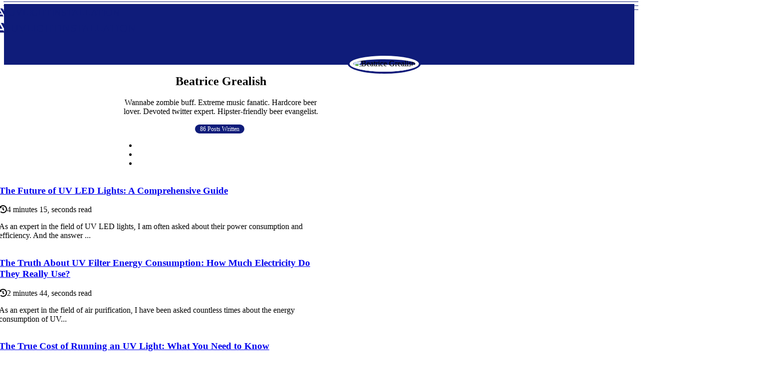

--- FILE ---
content_type: text/html;charset=utf-8
request_url: https://www.uvlightinstallation.net/beatrice-grealish
body_size: 21984
content:
<!DOCTYPE html><html lang="en-US"><head><meta charset="UTF-8" /><meta http-equiv="X-UA-Compatible" content="IE=edge" /><meta name="viewport" content="width=device-width, initial-scale=1" /><meta name="generator" content="WordPress 5.0.3" /><meta name="robots" content="index,follow,max-snippet:-1, max-image-preview:large, max-video-preview:-1"><title>Beatrice Grealish | uvlightinstallation.net</title><meta name="author" content="Beatrice Grealish" /><meta name="description" content="Wannabe zombie buff. Extreme music fanatic. Hardcore beer lover. Devoted twitter expert. Hipster-friendly beer evangelist. " /><meta name="keywords" content="japan, united states, united kingdom" /><link rel="canonical" href="https://www.uvlightinstallation.net/beatrice-grealish" /><meta property="og:locale" content="en_US" /><meta property="og:type" content="website" /><meta property="og:title" content="Beatrice Grealish | uvlightinstallation.net" /><meta property="og:description" content="Wannabe zombie buff. Extreme music fanatic. Hardcore beer lover. Devoted twitter expert. Hipster-friendly beer evangelist. " /><meta property="og:url" content="https://www.uvlightinstallation.net/beatrice-grealish" /><meta property="og:site_name" content="uvlightinstallation.net"/><meta property="og:image" content="https://www.uvlightinstallation.net/We6pl.jpg"/><meta name="twitter:card" content="summary_large_image" /><meta name="twitter:description" content="Wannabe zombie buff. Extreme music fanatic. Hardcore beer lover. Devoted twitter expert. Hipster-friendly beer evangelist. " /><meta name="twitter:title" content="Beatrice Grealish | uvlightinstallation.net" /><script type='application/ld+json' class='yoast-schema-graph yoast-schema-graph--main'>{"@context": "https://schema.org","@graph": [{"@type": "WebSite","@id": "https://www.uvlightinstallation.net#website","url": "https://www.uvlightinstallation.net","name": "uvlightinstallation.net","inLanguage": "en","description": "Discover the power and efficiency of UV LED lights with this comprehensive guide from an expert in the field. Learn about their energy consumption, applications, and potential for the future."},{"@type": "ImageObject","@id": "https://www.uvlightinstallation.net/beatrice-grealish#primaryimage","inLanguage": "en","url": "https://www.uvlightinstallation.net/We6pl.jpg","width": 1920,"height": 800,"caption": "The Future of UV LED Lights: A Comprehensive Guide"},{"@type": "WebPage","@id": "https://www.uvlightinstallation.net/beatrice-grealish#webpage","url": "https://www.uvlightinstallation.net/beatrice-grealish","name": "The Future of UV LED Lights: A Comprehensive Guide","isPartOf": {"@id": "https://www.uvlightinstallation.net#website"},"inLanguage": "en","primaryImageOfPage": {"@id": "https://www.uvlightinstallation.net/beatrice-grealish#primaryimage"},"datePublished": "2025-12-17T18-14-55.000Z","dateModified": "2025-12-17T18-14-55.000Z","description": "Discover the power and efficiency of UV LED lights with this comprehensive guide from an expert in the field. Learn about their energy consumption, applications, and potential for the future.","potentialAction": [{"@type": "ReadAction","target": ["https://www.uvlightinstallation.net/beatrice-grealish"]}]}]}</script><link rel="icon" href="https://www.uvlightinstallation.net/img/favicon.png" type="image/x-icon" /><link rel="apple-touch-icon-precomposed" sizes="57x57" href="https://www.uvlightinstallation.net/img/apple-touch-icon-57x57.png" /><link rel="apple-touch-icon-precomposed" sizes="114x114" href="https://www.uvlightinstallation.net/img/apple-touch-icon-114x114.png" /><link rel="apple-touch-icon-precomposed" sizes="72x72" href="https://www.uvlightinstallation.net/img/apple-touch-icon-72x72.png" /><link rel="apple-touch-icon-precomposed" sizes="144x144" href="https://www.uvlightinstallation.net/img/apple-touch-icon-144x144.png" /><link rel="apple-touch-icon-precomposed" sizes="60x60" href="https://www.uvlightinstallation.net/img/apple-touch-icon-60x60.png" /><link rel="apple-touch-icon-precomposed" sizes="120x120" href="https://www.uvlightinstallation.net/img/apple-touch-icon-120x120.png" /><link rel="apple-touch-icon-precomposed" sizes="76x76" href="https://www.uvlightinstallation.net/img/apple-touch-icon-76x76.png" /><link rel="apple-touch-icon-precomposed" sizes="152x152" href="https://www.uvlightinstallation.net/img/apple-touch-icon-152x152.png" /><link rel="icon" type="image/png" href="https://www.uvlightinstallation.net/img/favicon-196x196.png" sizes="196x196" /><link rel="icon" type="image/png" href="https://www.uvlightinstallation.net/img/favicon-96x96.png" sizes="96x96" /><link rel="icon" type="image/png" href="https://www.uvlightinstallation.net/img/favicon-32x32.png" sizes="32x32" /><link rel="icon" type="image/png" href="https://www.uvlightinstallation.net/img/favicon-16x16.png" sizes="16x16" /><link rel="icon" type="image/png" href="https://www.uvlightinstallation.net/img/favicon-128.png" sizes="128x128" /><meta name="application-name" content="&nbsp;"/><meta name="msapplication-TileColor" content="#FFFFFF" /><meta name="msapplication-TileImage" content="mstile-144x144.png" /><meta name="msapplication-square70x70logo" content="mstile-70x70.png" /><meta name="msapplication-square150x150logo" content="mstile-150x150.png" /><meta name="msapplication-wide310x150logo" content="mstile-310x150.png" /><meta name="msapplication-square310x310logo" content="mstile-310x310.png" /><script> WebFontConfig = { google: { families: ['Cormorant', 'Ubuntu'] } }; (function(d) { var wf = d.createElement('script'), s = d.scripts[0]; wf.src = 'https://ajax.googleapis.com/ajax/libs/webfont/1.6.26/webfont.js'; wf.async = true; s.parentNode.insertBefore(wf, s); })(document);</script><style type="text/css">:root{ --main-color:#551A8B; --font-heading:Cormorant; --font-body:Ubuntu;}.enable_footer_columns_dark { background: #151515; color: #fff; border-top: 1px solid #303030;}</style><link rel="stylesheet" href="https://www.uvlightinstallation.net/css/bootstrap.min.css?ver=3.1.3" type="text/css" media="all" /><link rel="stylesheet" href="https://cdnjs.cloudflare.com/ajax/libs/font-awesome/5.15.4/css/all.min.css" /><link rel="https://api.w.org/" href="https://www.uvlightinstallation.net/wp-json" /><link rel="EditURI" type="application/rsd+xml" title="RSD" href="https://www.uvlightinstallation.net/xmlrpc.php?rsd" /><link rel="wlwmanifest" type="application/wlwmanifest+xml" href="https://www.uvlightinstallation.net/wp-includes/wlwmanifest.xml"/><link rel="shortlink" href="https://www.uvlightinstallation.net"/><style type="text/css">.quyw_header_magazine_style.two_header_top_style.quyw_cus_top_share .header_top_bar_wrapper { background: #0F1C7A;}h4 {margin-top: 34px;}.home_section3 { background-color: #0F1C7A08;}.enable_footer_columns_dark { background: #0F1C7A; color: #fff; border-top: 1px solid #0F1C7A;}.quyw_radus_e {border-radius: 4px;}.single_post_title_main { text-align: left; max-width: 96%; font-size: 35px;}ul.jl_s_pagination { display: none;}.cc-window { position: fixed; left: 0; right: 0; bottom: 0; width: 100%; background-color: rgba(0,0,0,0.75); z-index: 999; opacity: 1; transition: all 0.3s ease;}.cc-window .box-cookies { padding: 15px; text-align: center; color: #DBE0DF; font-size: 13px; font-weight: 400; line-height: 30px;}.cc-window .box-cookies { padding: 15px; text-align: center; color: #DBE0DF; font-size: 13px; font-weight: 400; line-height: 30px;}.cc-window .cc-close .cc-reject .cc-custom{ display: inline-block; margin-left: 10px; line-height: normal; padding: 10px 20px; background-color: #0F1C7A; color: #fff; font-weight: bold; border-radius: 5px; cursor: pointer; transition: all 0.3s ease-in-out;}.footer_logo_about{font-weight: bold;font-size: 35px;}.post_content.quyw_content { text-align: justify;}.jm-post-like{cursor:pointer;}a.jm-post-like.loved { background: red; border-radius: 14px;}.single_post_share_icon_post li a i { display: inline-block; padding: 0; color: #fff; text-align: center; text-transform: capitalize; font-size: 15px; font-weight: 500; height: 40px; line-height: 40px; width: 40px; border-radius: 14px;}.single-post-meta-wrapper.quyw_sfoot i { float: left; display: inline-block; padding: 0; color: #000; text-align: center; margin-right: 0; text-transform: capitalize; font-size: 15px; font-weight: 500; height: 40px; line-height: 40px; width: 40px; border-radius: 14px; border: 1px solid #ebebeb;}.auth .author-info.quyw_auth_head { background: transparent; padding: 0px 11%; text-align: center; margin-bottom: 0px;}.main_title_col .auth { margin-top: 0px; margin-bottom: 30px; padding: 0px; border: 0px !important;}.auth .author-info.quyw_auth_head { background: transparent; padding: 0px 11%; text-align: center; margin-bottom: 0px;}.author-info.quyw_auth_head .author-avatar { display: block; float: right; margin-left: 50px;}.author-info.quyw_auth_head .avatar { width: 198px !important; border: 7px solid #fff; border-radius: 50%; overflow: hidden; box-shadow: 0 0 0 4px #0F1C7A; margin-top: -27px;}.author-info.quyw_auth_head .author-description { float: right; display: block; margin: 0px; width: 55%;}.auth .author_commentcount, .auth .author_postcount { font-size: 12px; color: #fff; line-height: 1.2; background: #0F1C7A; margin-right: 5px; padding: 2px 10px; border-radius: 14px;}.grid-sidebar .box { margin-bottom: 0!important; width: 50%; padding: 0; padding-right: 20px; padding-left: 20px; float: left; position: relative;}ol {display: inline-block;list-style-type: none;margin: 0;padding: 0;overflow: hidden;font-size: 12px;padding-left: 0;border-left: 1px solid #0F1C7A;}ol li {display: inline;margin-right: 8px;}ol li::before {content: ">";margin-right: 8px;}ol li:first-child::before {content: "";}.jlm_w .jlma { top: 3px;}.jlm_w .jlmb { top: 11px;}.jlm_w .jlmc { top: 19px;}.jlm_w span { display: block; position: absolute; width: 119%; height: 1px; border-radius: 68px; background: #0F1C7A; left: 7px;}.bottom_footer_menu_text .quyw_ft_w { border-top: 1px solid #ffff;}.menu-footer { margin-bottom: 0; padding: 0px; float: right; margin: -5px 35px 0px 0px;}.footer-bottom { color: #fff;}#menu-footer-menu li a { text-decoration: none; color: #fff;}.jellywp_about_us_widget_wrapper .footer_logo_about {margin-bottom: 30px;float: none;display: inline-block;width:100%;}.quyw_cat_img_w:last-child, .footer-columns .quyw_cat_img_w:nth-last-child(2) {margin-bottom: 8px;}.jli-moon{font-family: font!important;}.jli-moon:before { content: "\e920";}.jli-sun{font-family: font!important;}.jli-sun:before { content: "\e91e";}.quyw_day_night .jl-night-toggle-icon { width: 40px; background: rgba(0,0,0,.4); border-radius: 50;}.quyw__cat_img_w .quyw__cat_img_c { height: 60px; position: relative; border-radius: 1px; margin-top: :6px;}.footer-columns .quyw__cat_img_w .quyw__cat_img_c { border: 3px solid #525252; background: #3a3939;}header.header-wraper.quyw_header_magazine_style.two_header_top_style.header_layout_style3_custom.quyw_cus_top_share.border_down { background: #0F1C7A; height: 122px;}.quyw__s_pagination { display: none;}.quyw_cites { margin-top: 40px;}.row { display: -ms-flexbox; display: flex; -ms-flex-wrap: wrap; flex-wrap: wrap; margin-right: -15px; margin-left: -15px; width: 100%;}.quyw__lead_large { display: block;position: relative;}.quyw__lead_mobile { display: none;position: relative;}@media only screen and (max-width: 400px) { .author-info.quyw_auth_head .author-description { float: right; display: block; margin: 0px; width: 100%;}.author-info.quyw_auth_head .author-avatar { display: block; float: none; margin-left: 0px;}.grid-sidebar .box { margin-bottom: 0!important; width: 100%; padding: 0; padding-right: 20px; padding-left: 20px; float: left; position: relative;}.quyw__lead_large { display: none;position: relative;}.quyw__lead_mobile { display: block;position: relative;}}</style><style></style></head><body class="mobile_nav_class jl-has-sidebar"><div class="options_layout_wrapper quyw_clear_at quyw_radius quyw_none_box_styles quyw_border_radiuss quyw_en_day_night"><div class="options_layout_container full_layout_enable_front"><header class="header-wraper quyw_header_magazine_style two_header_top_style header_layout_style3_custom quyw_cus_top_share border_down"><div class="quyw_blank_nav"></div><div id="menu_wrapper" class="menu_wrapper quyw_menu_sticky quyw_stick"><div class="container"><div class="row"><div class="main_menu col-md-12" style="height: 75px;"><div class="logo_small_wrapper_table"><div class="logo_small_wrapper"><a class="logo_link" href="https://www.uvlightinstallation.net" style="margin-top: -10px;"><div class="quyw_logo_n"><div class="fab fa-artstation" style="font-size: 27px;font-variant-caps: all-small-caps;color: #0F1C7A;"> uvlightinstallation</div></div><div class="quyw_logo_w"><div class="fab fa-artstation" style="font-size: 32px;font-variant-caps: all-small-caps;color: #0F1C7A;"> uvlightinstallation</div></div></a></div></div><div class="search_header_menu quyw_nav_mobile"><div class="menu_mobile_icons"><div class="jlm_w"><span class="jlma"></span><span class="jlmb"></span><span class="jlmc"></span></div></div></div></div></div></div></div></div></header><div class="mobile_menu_overlay"></div><section id="content_main" class="clearfix quyw_spost"><div class="container"><div class="row main_content"><div class="row"><div class="col-md-12 main_title_col"><div class="auth"><div class="author-info quyw_auth_head"><div class="author-avatar"><img src="https://www.uvlightinstallation.net/We6pl.jpg?17" width="165" height="165" alt="Beatrice Grealish" class="avatar avatar-165 wp-user-avatar wp-user-avatar-165 alignnone photo"></div><div class="author-description"><h1>Beatrice Grealish</h1><p>Wannabe zombie buff. Extreme music fanatic. Hardcore beer lover. Devoted twitter expert. Hipster-friendly beer evangelist. </p> <span class="author_postcount">86 Posts Written</span><ul class="quyw_auth_link clearfix"><li><a href="#" target="_blank"><i class="jli-linkedin"></i></a></li><li><a href="#" target="_blank"><i class="jli-link"></i></a></li><li><a href="#" target="_blank"><i class="jli-rss"></i></a></li></ul></div></div></div></div></div><div class="quyw_post_loop_wrapper"><div class="container" id="wrapper_masonry"><div class="row"><div class="col-md-12 grid-sidebar" id="content"><div class="quyw_wrapper_cat"><div id="content_masonry" class="quyw_cgrid pagination_infinite_style_cat "><div class="box quyw_grid_layout1 blog_grid_post_style post-2957 post type-post status-publish format-standard has-post-thumbnail hentry category-inspiration tag-morning"><div class="quyw_grid_w"><div class="quyw_img_box quyw_radus_e"><a href="https://www.uvlightinstallation.net/how-much-power-does-a-uv-led-use"><img width="500" height="350" src="https://www.uvlightinstallation.net/img/td248d06fa01ca5bff5f61db254705840.jpg?17" class="attachment-sprasa_slider_grid_small size-sprasa_slider_grid_small wp-post-image" alt="The Future of UV LED Lights: A Comprehensive Guide" loading="lazy" onerror="imgError(this)"></a></div><div class="text-box"><h3><a href="https://www.uvlightinstallation.net/how-much-power-does-a-uv-led-use" tabindex="-1">The Future of UV LED Lights: A Comprehensive Guide</a></h3> <span class="quyw_post_meta"><span class="post-read-time"><i class="fa fa-history"></i>4 minutes 15, seconds read</span></span><p>As an expert in the field of UV LED lights, I am often asked about their power consumption and efficiency. And the answer ...</p></div></div></div><div class="box quyw_grid_layout1 blog_grid_post_style post-2957 post type-post status-publish format-standard has-post-thumbnail hentry category-inspiration tag-morning"><div class="quyw_grid_w"><div class="quyw_img_box quyw_radus_e"><a href="https://www.uvlightinstallation.net/how-much-electricity-does-a-uv-filter-use"><img width="500" height="350" src="https://www.uvlightinstallation.net/img/teb101d7eef150524b3cd895d08e4f673.jpg?17" class="attachment-sprasa_slider_grid_small size-sprasa_slider_grid_small wp-post-image" alt="The Truth About UV Filter Energy Consumption: How Much Electricity Do They Really Use?" loading="lazy" onerror="imgError(this)"></a></div><div class="text-box"><h3><a href="https://www.uvlightinstallation.net/how-much-electricity-does-a-uv-filter-use" tabindex="-1">The Truth About UV Filter Energy Consumption: How Much Electricity Do They Really Use?</a></h3> <span class="quyw_post_meta"><span class="post-read-time"><i class="fa fa-history"></i>2 minutes 44, seconds read</span></span><p>As an expert in the field of air purification, I have been asked countless times about the energy consumption of UV...</p></div></div></div><div class="box quyw_grid_layout1 blog_grid_post_style post-2957 post type-post status-publish format-standard has-post-thumbnail hentry category-inspiration tag-morning"><div class="quyw_grid_w"><div class="quyw_img_box quyw_radus_e"><a href="https://www.uvlightinstallation.net/the-cost-of-running-an-uv-light-what-you-need-to-know"><img width="500" height="350" src="https://www.uvlightinstallation.net/img/tbb5e8f182e478402adc822a27fe50e64.jpg?17" class="attachment-sprasa_slider_grid_small size-sprasa_slider_grid_small wp-post-image" alt="The True Cost of Running an UV Light: What You Need to Know" loading="lazy" onerror="imgError(this)"></a></div><div class="text-box"><h3><a href="https://www.uvlightinstallation.net/the-cost-of-running-an-uv-light-what-you-need-to-know" tabindex="-1">The True Cost of Running an UV Light: What You Need to Know</a></h3> <span class="quyw_post_meta"><span class="post-read-time"><i class="fa fa-history"></i>3 minutes 48, seconds read</span></span><p>As an expert in the field of UV lights, I am often asked the question: how much does it cost to run an UV light? The...</p></div></div></div><div class="box quyw_grid_layout1 blog_grid_post_style post-2957 post type-post status-publish format-standard has-post-thumbnail hentry category-inspiration tag-morning"><div class="quyw_grid_w"><div class="quyw_img_box quyw_radus_e"><a href="https://www.uvlightinstallation.net/how-much-electricity-does-a-uv-sterilizer-use"><img width="500" height="350" src="https://www.uvlightinstallation.net/img/t57229e8d05f66d70d91d43f23ccad6e7.jpg?17" class="attachment-sprasa_slider_grid_small size-sprasa_slider_grid_small wp-post-image" alt="The Truth About UV Sterilizers: An Expert's Perspective" loading="lazy" onerror="imgError(this)"></a></div><div class="text-box"><h3><a href="https://www.uvlightinstallation.net/how-much-electricity-does-a-uv-sterilizer-use" tabindex="-1">The Truth About UV Sterilizers: An Expert's Perspective</a></h3> <span class="quyw_post_meta"><span class="post-read-time"><i class="fa fa-history"></i>2 minutes 26, seconds read</span></span><p>As a water filtration and purification expert, I have been asked countless times about the energy consumption of UV...</p></div></div></div><div class="box quyw_grid_layout1 blog_grid_post_style post-2957 post type-post status-publish format-standard has-post-thumbnail hentry category-inspiration tag-morning"><div class="quyw_grid_w"><div class="quyw_img_box quyw_radus_e"><a href="https://www.uvlightinstallation.net/can-you-put-uv-lights-in-your-home"><img width="500" height="350" src="https://www.uvlightinstallation.net/img/t12f4e1a29da9c5a732bd76c6b6cf57fc.jpg?17" class="attachment-sprasa_slider_grid_small size-sprasa_slider_grid_small wp-post-image" alt="The Power of UV Lights: How They Can Improve Your Home's Air Quality" loading="lazy" onerror="imgError(this)"></a></div><div class="text-box"><h3><a href="https://www.uvlightinstallation.net/can-you-put-uv-lights-in-your-home" tabindex="-1">The Power of UV Lights: How They Can Improve Your Home's Air Quality</a></h3> <span class="quyw_post_meta"><span class="post-read-time"><i class="fa fa-history"></i>0 minutes 42, seconds read</span></span><p>As an HVAC expert, I can confidently say that UV lights are a game-changer when it comes to improving indoor air quality. ...</p></div></div></div><div class="box quyw_grid_layout1 blog_grid_post_style post-2957 post type-post status-publish format-standard has-post-thumbnail hentry category-inspiration tag-morning"><div class="quyw_grid_w"><div class="quyw_img_box quyw_radus_e"><a href="https://www.uvlightinstallation.net/optimize-your-home-air-system-with-16x20x1-hvac-furnace-home-air-filters-and-uv-light-solution"><img width="500" height="350" src="https://www.uvlightinstallation.net/img/t3437f0d5bfcb65aeec3580f53f968b15.jpg?17" class="attachment-sprasa_slider_grid_small size-sprasa_slider_grid_small wp-post-image" alt="Optimize Your Home Air System With 16x20x1 HVAC Furnace Home Air Filters And UV Light Solution" loading="lazy" onerror="imgError(this)"></a></div><div class="text-box"><h3><a href="https://www.uvlightinstallation.net/optimize-your-home-air-system-with-16x20x1-hvac-furnace-home-air-filters-and-uv-light-solution" tabindex="-1">Optimize Your Home Air System With 16x20x1 HVAC Furnace Home Air Filters And UV Light Solution</a></h3> <span class="quyw_post_meta"><span class="post-read-time"><i class="fa fa-history"></i>7 minutes 15, seconds read</span></span><p>{"@context":"https://schema.org","@type":"WebPage","headline":"Optimize Your Home Air System With 16x20x1 HVAC...</p></div></div></div><div class="box quyw_grid_layout1 blog_grid_post_style post-2957 post type-post status-publish format-standard has-post-thumbnail hentry category-inspiration tag-morning"><div class="quyw_grid_w"><div class="quyw_img_box quyw_radus_e"><a href="https://www.uvlightinstallation.net/top-hvac-system-repair-near-weston-fl-with-expert-uv-light-installation"><img width="500" height="350" src="https://www.uvlightinstallation.net/img/tb184c8452978b803c0698597835da064.jpg?17" class="attachment-sprasa_slider_grid_small size-sprasa_slider_grid_small wp-post-image" alt="Top HVAC System Repair Near Weston FL with Expert UV Light Installation" loading="lazy" onerror="imgError(this)"></a></div><div class="text-box"><h3><a href="https://www.uvlightinstallation.net/top-hvac-system-repair-near-weston-fl-with-expert-uv-light-installation" tabindex="-1">Top HVAC System Repair Near Weston FL with Expert UV Light Installation</a></h3> <span class="quyw_post_meta"><span class="post-read-time"><i class="fa fa-history"></i>7 minutes 42, seconds read</span></span><p>Top HVAC System Repair Near Weston FL Offering UV Light EnhancementsIn Weston, FL, premier HVAC repair services boost the ...</p></div></div></div><div class="box quyw_grid_layout1 blog_grid_post_style post-2957 post type-post status-publish format-standard has-post-thumbnail hentry category-inspiration tag-morning"><div class="quyw_grid_w"><div class="quyw_img_box quyw_radus_e"><a href="https://www.uvlightinstallation.net/how-much-electricity-does-a-uv-nail-lamp-use"><img width="500" height="350" src="https://www.uvlightinstallation.net/img/t56bf871bb1199d607175574d5443c1a7.jpg?17" class="attachment-sprasa_slider_grid_small size-sprasa_slider_grid_small wp-post-image" alt="The Truth About UV and LED Nail Lamps: Debunking Energy Usage Myths" loading="lazy" onerror="imgError(this)"></a></div><div class="text-box"><h3><a href="https://www.uvlightinstallation.net/how-much-electricity-does-a-uv-nail-lamp-use" tabindex="-1">The Truth About UV and LED Nail Lamps: Debunking Energy Usage Myths</a></h3> <span class="quyw_post_meta"><span class="post-read-time"><i class="fa fa-history"></i>2 minutes 36, seconds read</span></span><p>As a professional in the beauty industry, I have witnessed the growing popularity of gel nail polish and the use of UV...</p></div></div></div><div class="box quyw_grid_layout1 blog_grid_post_style post-2957 post type-post status-publish format-standard has-post-thumbnail hentry category-inspiration tag-morning"><div class="quyw_grid_w"><div class="quyw_img_box quyw_radus_e"><a href="https://www.uvlightinstallation.net/discover-the-truth-about-indoor-air-in-the-air-filter-merv-ratings-chart-and-scale"><img width="500" height="350" src="https://www.uvlightinstallation.net/img/t49d1450df6efd1540acfd5dbef18b03f.jpg?17" class="attachment-sprasa_slider_grid_small size-sprasa_slider_grid_small wp-post-image" alt="Discover the Truth About Indoor Air in the Air Filter MERV Ratings Chart and Scale" loading="lazy" onerror="imgError(this)"></a></div><div class="text-box"><h3><a href="https://www.uvlightinstallation.net/discover-the-truth-about-indoor-air-in-the-air-filter-merv-ratings-chart-and-scale" tabindex="-1">Discover the Truth About Indoor Air in the Air Filter MERV Ratings Chart and Scale</a></h3> <span class="quyw_post_meta"><span class="post-read-time"><i class="fa fa-history"></i>7 minutes 3, seconds read</span></span><p>{"@context":"https://schema.org","@type":"WebPage","headline":"Discover the Truth About Indoor Air in the Air Filter ...</p></div></div></div><div class="box quyw_grid_layout1 blog_grid_post_style post-2957 post type-post status-publish format-standard has-post-thumbnail hentry category-inspiration tag-morning"><div class="quyw_grid_w"><div class="quyw_img_box quyw_radus_e"><a href="https://www.uvlightinstallation.net/find-the-right-fit-fast-carrier-filter-size-lookup-by-model-number"><img width="500" height="350" src="https://www.uvlightinstallation.net/img/tc8946b54c92589f7ef14e623e08ecd67.jpg?17" class="attachment-sprasa_slider_grid_small size-sprasa_slider_grid_small wp-post-image" alt="Find the Right Fit Fast Carrier Filter Size Lookup by Model Number" loading="lazy" onerror="imgError(this)"></a></div><div class="text-box"><h3><a href="https://www.uvlightinstallation.net/find-the-right-fit-fast-carrier-filter-size-lookup-by-model-number" tabindex="-1">Find the Right Fit Fast Carrier Filter Size Lookup by Model Number</a></h3> <span class="quyw_post_meta"><span class="post-read-time"><i class="fa fa-history"></i>6 minutes 32, seconds read</span></span><p>{"@context":"https://schema.org","@type":"WebPage","headline":"Find the Right Fit Fast Carrier Filter Size Lookup by ...</p></div></div></div><div class="box quyw_grid_layout1 blog_grid_post_style post-2957 post type-post status-publish format-standard has-post-thumbnail hentry category-inspiration tag-morning"><div class="quyw_grid_w"><div class="quyw_img_box quyw_radus_e"><a href="https://www.uvlightinstallation.net/are-uv-lights-safe-for-hvac"><img width="500" height="350" src="https://www.uvlightinstallation.net/img/tfea728249dc0d23ff3b8d1f8f043b7f1.jpg?17" class="attachment-sprasa_slider_grid_small size-sprasa_slider_grid_small wp-post-image" alt="The Power of UV Lights in HVAC Systems" loading="lazy" onerror="imgError(this)"></a></div><div class="text-box"><h3><a href="https://www.uvlightinstallation.net/are-uv-lights-safe-for-hvac" tabindex="-1">The Power of UV Lights in HVAC Systems</a></h3> <span class="quyw_post_meta"><span class="post-read-time"><i class="fa fa-history"></i>2 minutes 25, seconds read</span></span><p>As an HVAC expert, I have been asked countless times about the safety and effectiveness of UV lights in heating,...</p></div></div></div><div class="box quyw_grid_layout1 blog_grid_post_style post-2957 post type-post status-publish format-standard has-post-thumbnail hentry category-inspiration tag-morning"><div class="quyw_grid_w"><div class="quyw_img_box quyw_radus_e"><a href="https://www.uvlightinstallation.net/the-power-of-uv-lights-in-hvac-systems"><img width="500" height="350" src="https://www.uvlightinstallation.net/img/t42e1414d4b37e676f84a015cc7446c7f.jpg?17" class="attachment-sprasa_slider_grid_small size-sprasa_slider_grid_small wp-post-image" alt="The Power of UV Lights in HVAC Systems" loading="lazy" onerror="imgError(this)"></a></div><div class="text-box"><h3><a href="https://www.uvlightinstallation.net/the-power-of-uv-lights-in-hvac-systems" tabindex="-1">The Power of UV Lights in HVAC Systems</a></h3> <span class="quyw_post_meta"><span class="post-read-time"><i class="fa fa-history"></i>0 minutes 18, seconds read</span></span><p>As an HVAC expert, I have seen firsthand the benefits of incorporating UV lights into HVAC systems. These powerful lights ...</p></div></div></div><div class="box quyw_grid_layout1 blog_grid_post_style post-2957 post type-post status-publish format-standard has-post-thumbnail hentry category-inspiration tag-morning"><div class="quyw_grid_w"><div class="quyw_img_box quyw_radus_e"><a href="https://www.uvlightinstallation.net/maximize-efficiency-with-12x20x1-hvac-furnace-air-filters"><img width="500" height="350" src="https://www.uvlightinstallation.net/img/t01cb62a66fd0e015aeea35eeed8e5c18.jpg?17" class="attachment-sprasa_slider_grid_small size-sprasa_slider_grid_small wp-post-image" alt="Maximize Efficiency with 12x20x1 HVAC Furnace Air Filters" loading="lazy" onerror="imgError(this)"></a></div><div class="text-box"><h3><a href="https://www.uvlightinstallation.net/maximize-efficiency-with-12x20x1-hvac-furnace-air-filters" tabindex="-1">Maximize Efficiency with 12x20x1 HVAC Furnace Air Filters</a></h3> <span class="quyw_post_meta"><span class="post-read-time"><i class="fa fa-history"></i>10 minutes 38, seconds read</span></span><p>12x20x1 HVAC Furnace Air FiltersWhen it comes to keeping a healthy indoor environment, the option of HVAC furnace air...</p></div></div></div><div class="box quyw_grid_layout1 blog_grid_post_style post-2957 post type-post status-publish format-standard has-post-thumbnail hentry category-inspiration tag-morning"><div class="quyw_grid_w"><div class="quyw_img_box quyw_radus_e"><a href="https://www.uvlightinstallation.net/should-the-uv-light-stay-on-all-the-time"><img width="500" height="350" src="https://www.uvlightinstallation.net/img/t61444f666df2700df45f28e62108d5b4.jpg?17" class="attachment-sprasa_slider_grid_small size-sprasa_slider_grid_small wp-post-image" alt="The Benefits of Leaving Your UV Light On" loading="lazy" onerror="imgError(this)"></a></div><div class="text-box"><h3><a href="https://www.uvlightinstallation.net/should-the-uv-light-stay-on-all-the-time" tabindex="-1">The Benefits of Leaving Your UV Light On</a></h3> <span class="quyw_post_meta"><span class="post-read-time"><i class="fa fa-history"></i>2 minutes 31, seconds read</span></span><p>As an expert in the field of air quality and purification, I am often asked about the best practices for using UV lights...</p></div></div></div><div class="box quyw_grid_layout1 blog_grid_post_style post-2957 post type-post status-publish format-standard has-post-thumbnail hentry category-inspiration tag-morning"><div class="quyw_grid_w"><div class="quyw_img_box quyw_radus_e"><a href="https://www.uvlightinstallation.net/how-long-do-uv-lights-last-in-hvac"><img width="500" height="350" src="https://www.uvlightinstallation.net/img/t758096dc14566c14a67e31d844eeea1b.jpg?17" class="attachment-sprasa_slider_grid_small size-sprasa_slider_grid_small wp-post-image" alt="The Importance of Regularly Replacing UV Lights in HVAC Systems" loading="lazy" onerror="imgError(this)"></a></div><div class="text-box"><h3><a href="https://www.uvlightinstallation.net/how-long-do-uv-lights-last-in-hvac" tabindex="-1">The Importance of Regularly Replacing UV Lights in HVAC Systems</a></h3> <span class="quyw_post_meta"><span class="post-read-time"><i class="fa fa-history"></i>2 minutes 10, seconds read</span></span><p>As an expert in the field of HVAC systems, I am often asked about the lifespan of UV lights in these systems. UV lights...</p></div></div></div><div class="box quyw_grid_layout1 blog_grid_post_style post-2957 post type-post status-publish format-standard has-post-thumbnail hentry category-inspiration tag-morning"><div class="quyw_grid_w"><div class="quyw_img_box quyw_radus_e"><a href="https://www.uvlightinstallation.net/enhance-comfort-with-top-insulation-installation-near-miami-beach-fl-and-uv-light-integration"><img width="500" height="350" src="https://www.uvlightinstallation.net/img/t0c643f51e775d3c81b166d8df16c7e67.jpg?17" class="attachment-sprasa_slider_grid_small size-sprasa_slider_grid_small wp-post-image" alt="Enhance Comfort With Top Insulation Installation Near Miami Beach FL and UV Light Integration" loading="lazy" onerror="imgError(this)"></a></div><div class="text-box"><h3><a href="https://www.uvlightinstallation.net/enhance-comfort-with-top-insulation-installation-near-miami-beach-fl-and-uv-light-integration" tabindex="-1">Enhance Comfort With Top Insulation Installation Near Miami Beach FL and UV Light Integration</a></h3> <span class="quyw_post_meta"><span class="post-read-time"><i class="fa fa-history"></i>6 minutes 50, seconds read</span></span><p>Boost Comfort Levels with Top Insulation Installation Near Miami Beach FL and UV Light TechnologyWant to make your Miami...</p></div></div></div><div class="box quyw_grid_layout1 blog_grid_post_style post-2957 post type-post status-publish format-standard has-post-thumbnail hentry category-inspiration tag-morning"><div class="quyw_grid_w"><div class="quyw_img_box quyw_radus_e"><a href="https://www.uvlightinstallation.net/optimizing-hvac-efficiency-with-14x20x1-ac-furnace-home-air-filters-and-uv-light-installation"><img width="500" height="350" src="https://www.uvlightinstallation.net/img/t4233dd8086971ed5b7072c30bbd0612b.jpg?17" class="attachment-sprasa_slider_grid_small size-sprasa_slider_grid_small wp-post-image" alt="Optimizing HVAC Efficiency With 14x20x1 AC Furnace Home Air Filters And UV Light Installation" loading="lazy" onerror="imgError(this)"></a></div><div class="text-box"><h3><a href="https://www.uvlightinstallation.net/optimizing-hvac-efficiency-with-14x20x1-ac-furnace-home-air-filters-and-uv-light-installation" tabindex="-1">Optimizing HVAC Efficiency With 14x20x1 AC Furnace Home Air Filters And UV Light Installation</a></h3> <span class="quyw_post_meta"><span class="post-read-time"><i class="fa fa-history"></i>6 minutes 26, seconds read</span></span><p>{"@context":"https://schema.org","@type":"WebPage","headline":"Optimizing HVAC Efficiency With 14x20x1 AC Furnace...</p></div></div></div><div class="box quyw_grid_layout1 blog_grid_post_style post-2957 post type-post status-publish format-standard has-post-thumbnail hentry category-inspiration tag-morning"><div class="quyw_grid_w"><div class="quyw_img_box quyw_radus_e"><a href="https://www.uvlightinstallation.net/the-ultimate-guide-to-finding-hvac-system-maintenance-near-boca-raton"><img width="500" height="350" src="https://www.uvlightinstallation.net/img/t46e78b6f1b77b50ee1f16acd341c08af.jpg?17" class="attachment-sprasa_slider_grid_small size-sprasa_slider_grid_small wp-post-image" alt="The Ultimate Guide to Finding HVAC System Maintenance Near Boca Raton" loading="lazy" onerror="imgError(this)"></a></div><div class="text-box"><h3><a href="https://www.uvlightinstallation.net/the-ultimate-guide-to-finding-hvac-system-maintenance-near-boca-raton" tabindex="-1">The Ultimate Guide to Finding HVAC System Maintenance Near Boca Raton</a></h3> <span class="quyw_post_meta"><span class="post-read-time"><i class="fa fa-history"></i>10 minutes 42, seconds read</span></span><p>{"@context":"https://schema.org","@type":"WebPage","headline":"The Ultimate Guide to Finding HVAC System Maintenance ...</p></div></div></div><div class="box quyw_grid_layout1 blog_grid_post_style post-2957 post type-post status-publish format-standard has-post-thumbnail hentry category-inspiration tag-morning"><div class="quyw_grid_w"><div class="quyw_img_box quyw_radus_e"><a href="https://www.uvlightinstallation.net/are-uv-lights-worth-it-for-hvac"><img width="500" height="350" src="https://www.uvlightinstallation.net/img/taad79e6cc6a65108b795bd99cc85e7fc.jpg?17" class="attachment-sprasa_slider_grid_small size-sprasa_slider_grid_small wp-post-image" alt="The Power of UV Lights for HVAC Systems" loading="lazy" onerror="imgError(this)"></a></div><div class="text-box"><h3><a href="https://www.uvlightinstallation.net/are-uv-lights-worth-it-for-hvac" tabindex="-1">The Power of UV Lights for HVAC Systems</a></h3> <span class="quyw_post_meta"><span class="post-read-time"><i class="fa fa-history"></i>2 minutes 48, seconds read</span></span><p>As an expert in the field of HVAC systems, I have seen firsthand the benefits of incorporating UV lights into these...</p></div></div></div><div class="box quyw_grid_layout1 blog_grid_post_style post-2957 post type-post status-publish format-standard has-post-thumbnail hentry category-inspiration tag-morning"><div class="quyw_grid_w"><div class="quyw_img_box quyw_radus_e"><a href="https://www.uvlightinstallation.net/are-uv-lights-for-hvac-worth-it"><img width="500" height="350" src="https://www.uvlightinstallation.net/img/t2a2f29611103d7007d6e15fc8f716a53.jpg?17" class="attachment-sprasa_slider_grid_small size-sprasa_slider_grid_small wp-post-image" alt="The Power of UV Lights for HVAC Systems" loading="lazy" onerror="imgError(this)"></a></div><div class="text-box"><h3><a href="https://www.uvlightinstallation.net/are-uv-lights-for-hvac-worth-it" tabindex="-1">The Power of UV Lights for HVAC Systems</a></h3> <span class="quyw_post_meta"><span class="post-read-time"><i class="fa fa-history"></i>3 minutes 34, seconds read</span></span><p>As an expert in the field of HVAC systems, I have seen firsthand the impact that UV lights can have on improving indoor...</p></div></div></div><div class="box quyw_grid_layout1 blog_grid_post_style post-2957 post type-post status-publish format-standard has-post-thumbnail hentry category-inspiration tag-morning"><div class="quyw_grid_w"><div class="quyw_img_box quyw_radus_e"></div><div class="text-box"><h3><a href="https://www.uvlightinstallation.net/what-are-uv-lights-for-in-a-house" tabindex="-1">The Benefits of UV Lights in Your Home's HVAC System</a></h3> <span class="quyw_post_meta"><span class="post-read-time"><i class="fa fa-history"></i>2 minutes 58, seconds read</span></span><p>As an expert in the heating and air conditioning industry, I have seen firsthand the impact that indoor air quality can...</p></div></div></div><div class="box quyw_grid_layout1 blog_grid_post_style post-2957 post type-post status-publish format-standard has-post-thumbnail hentry category-inspiration tag-morning"><div class="quyw_grid_w"><div class="quyw_img_box quyw_radus_e"><a href="https://www.uvlightinstallation.net/top-hvac-system-maintenance-near-coral-gables-fl-elevating-indoor-comfort-with-uv-light-installation"><img width="500" height="350" src="https://www.uvlightinstallation.net/img/t6afdd6160b2ace1e0f5f3476fe04731b.jpg?17" class="attachment-sprasa_slider_grid_small size-sprasa_slider_grid_small wp-post-image" alt="Top HVAC System Maintenance Near Coral Gables FL: Elevating Indoor Comfort With UV Light Installation" loading="lazy" onerror="imgError(this)"></a></div><div class="text-box"><h3><a href="https://www.uvlightinstallation.net/top-hvac-system-maintenance-near-coral-gables-fl-elevating-indoor-comfort-with-uv-light-installation" tabindex="-1">Top HVAC System Maintenance Near Coral Gables FL: Elevating Indoor Comfort With UV Light Installation</a></h3> <span class="quyw_post_meta"><span class="post-read-time"><i class="fa fa-history"></i>8 minutes 12, seconds read</span></span><p>{"@context":"https://schema.org","@type":"WebPage","headline":"Top HVAC System Maintenance Near Coral Gables FL:...</p></div></div></div><div class="box quyw_grid_layout1 blog_grid_post_style post-2957 post type-post status-publish format-standard has-post-thumbnail hentry category-inspiration tag-morning"><div class="quyw_grid_w"><div class="quyw_img_box quyw_radus_e"><a href="https://www.uvlightinstallation.net/custom-hvac-air-filters-designed-for-high-end-uv-light-solutions"><img width="500" height="350" src="https://www.uvlightinstallation.net/img/t6dd7046ba93df9bb83eea814391db3c1.jpg?17" class="attachment-sprasa_slider_grid_small size-sprasa_slider_grid_small wp-post-image" alt="Custom HVAC Air Filters Designed for High-End UV Light Solutions" loading="lazy" onerror="imgError(this)"></a></div><div class="text-box"><h3><a href="https://www.uvlightinstallation.net/custom-hvac-air-filters-designed-for-high-end-uv-light-solutions" tabindex="-1">Custom HVAC Air Filters Designed for High-End UV Light Solutions</a></h3> <span class="quyw_post_meta"><span class="post-read-time"><i class="fa fa-history"></i>6 minutes 46, seconds read</span></span><p>{"@context":"https://schema.org","@type":"WebPage","headline":"Custom HVAC Air Filters Designed for High-End UV...</p></div></div></div><div class="box quyw_grid_layout1 blog_grid_post_style post-2957 post type-post status-publish format-standard has-post-thumbnail hentry category-inspiration tag-morning"><div class="quyw_grid_w"><div class="quyw_img_box quyw_radus_e"><a href="https://www.uvlightinstallation.net/extend-your-hvac-system-s-lifespan-with-high-quality-20x25x4-furnace-air-filter-replacements-designed-for-maximum-efficiency-and-filtration"><img width="500" height="350" src="https://www.uvlightinstallation.net/img/t845847a58915c732c8d68494405248fc.jpg?17" class="attachment-sprasa_slider_grid_small size-sprasa_slider_grid_small wp-post-image" alt="Extend Your HVAC System’s Lifespan With High-Quality 20x25x4 Furnace Air Filter Replacements Designed for Maximum Efficiency and Filtration" loading="lazy" onerror="imgError(this)"></a></div><div class="text-box"><h3><a href="https://www.uvlightinstallation.net/extend-your-hvac-system-s-lifespan-with-high-quality-20x25x4-furnace-air-filter-replacements-designed-for-maximum-efficiency-and-filtration" tabindex="-1">Extend Your HVAC System’s Lifespan With High-Quality 20x25x4 Furnace Air Filter Replacements Designed for Maximum Efficiency and Filtration</a></h3> <span class="quyw_post_meta"><span class="post-read-time"><i class="fa fa-history"></i>8 minutes 44, seconds read</span></span><p>{"@context":"https://schema.org","@type":"WebPage","headline":"Extend Your HVAC System’s Lifespan With...</p></div></div></div><div class="box quyw_grid_layout1 blog_grid_post_style post-2957 post type-post status-publish format-standard has-post-thumbnail hentry category-inspiration tag-morning"><div class="quyw_grid_w"><div class="quyw_img_box quyw_radus_e"><a href="https://www.uvlightinstallation.net/how-much-does-it-cost-to-install-uv-lights-in-hvac"><img width="500" height="350" src="https://www.uvlightinstallation.net/img/te07a6d3e8a112ebd301d7036706be38e.jpg?17" class="attachment-sprasa_slider_grid_small size-sprasa_slider_grid_small wp-post-image" alt="The Truth About UV Lights in HVAC Systems: Debunking Common Misconceptions" loading="lazy" onerror="imgError(this)"></a></div><div class="text-box"><h3><a href="https://www.uvlightinstallation.net/how-much-does-it-cost-to-install-uv-lights-in-hvac" tabindex="-1">The Truth About UV Lights in HVAC Systems: Debunking Common Misconceptions</a></h3> <span class="quyw_post_meta"><span class="post-read-time"><i class="fa fa-history"></i>2 minutes 1, second read</span></span><p>As an expert in the HVAC industry, I have seen many companies trying to sell UV lights as a solution for improving indoor ...</p></div></div></div><div class="box quyw_grid_layout1 blog_grid_post_style post-2957 post type-post status-publish format-standard has-post-thumbnail hentry category-inspiration tag-morning"><div class="quyw_grid_w"><div class="quyw_img_box quyw_radus_e"><a href="https://www.uvlightinstallation.net/combat-allergens-with-a-12x24x1-hvac-furnace-home-air-filter-and-uv-light-installation-for-superior-air-quality"><img width="500" height="350" src="https://www.uvlightinstallation.net/img/t42dd75b4785faaf89be00e2464301450.jpg?17" class="attachment-sprasa_slider_grid_small size-sprasa_slider_grid_small wp-post-image" alt="Combat Allergens With A 12x24x1 HVAC Furnace Home Air Filter And UV Light Installation For Superior Air Quality" loading="lazy" onerror="imgError(this)"></a></div><div class="text-box"><h3><a href="https://www.uvlightinstallation.net/combat-allergens-with-a-12x24x1-hvac-furnace-home-air-filter-and-uv-light-installation-for-superior-air-quality" tabindex="-1">Combat Allergens With A 12x24x1 HVAC Furnace Home Air Filter And UV Light Installation For Superior Air Quality</a></h3> <span class="quyw_post_meta"><span class="post-read-time"><i class="fa fa-history"></i>7 minutes 30, seconds read</span></span><p>{"@context":"https://schema.org","@type":"WebPage","headline":"Combat Allergens With A 12x24x1 HVAC Furnace Home Air ...</p></div></div></div><div class="box quyw_grid_layout1 blog_grid_post_style post-2957 post type-post status-publish format-standard has-post-thumbnail hentry category-inspiration tag-morning"><div class="quyw_grid_w"><div class="quyw_img_box quyw_radus_e"><a href="https://www.uvlightinstallation.net/what-is-a-furnace-filter-how-it-works-with-uv-light-for-exceptional-air-purification"><img width="500" height="350" src="https://www.uvlightinstallation.net/img/t122a49e3f1000dc00a82e8a544209f6e.jpg?17" class="attachment-sprasa_slider_grid_small size-sprasa_slider_grid_small wp-post-image" alt="What Is a Furnace Filter? How It Works With UV Light for Exceptional Air Purification" loading="lazy" onerror="imgError(this)"></a></div><div class="text-box"><h3><a href="https://www.uvlightinstallation.net/what-is-a-furnace-filter-how-it-works-with-uv-light-for-exceptional-air-purification" tabindex="-1">What Is a Furnace Filter? How It Works With UV Light for Exceptional Air Purification</a></h3> <span class="quyw_post_meta"><span class="post-read-time"><i class="fa fa-history"></i>6 minutes 15, seconds read</span></span><p>{"@context":"https://schema.org","@type":"WebPage","headline":"What Is a Furnace Filter? How It Works With UV Light...</p></div></div></div><div class="box quyw_grid_layout1 blog_grid_post_style post-2957 post type-post status-publish format-standard has-post-thumbnail hentry category-inspiration tag-morning"><div class="quyw_grid_w"><div class="quyw_img_box quyw_radus_e"><a href="https://www.uvlightinstallation.net/how-much-does-it-cost-to-install-a-uv-light"><img width="500" height="350" src="https://www.uvlightinstallation.net/img/t8d053388c517ddc6a0b15336bcbaa9b0.jpg?17" class="attachment-sprasa_slider_grid_small size-sprasa_slider_grid_small wp-post-image" alt="The Truth About UV Lights: Debunking Myths and Exploring the Cost" loading="lazy" onerror="imgError(this)"></a></div><div class="text-box"><h3><a href="https://www.uvlightinstallation.net/how-much-does-it-cost-to-install-a-uv-light" tabindex="-1">The Truth About UV Lights: Debunking Myths and Exploring the Cost</a></h3> <span class="quyw_post_meta"><span class="post-read-time"><i class="fa fa-history"></i>2 minutes 46, seconds read</span></span><p>As an expert in the field of indoor air quality, I have encountered many homeowners who are interested in installing UV...</p></div></div></div><div class="box quyw_grid_layout1 blog_grid_post_style post-2957 post type-post status-publish format-standard has-post-thumbnail hentry category-inspiration tag-morning"><div class="quyw_grid_w"><div class="quyw_img_box quyw_radus_e"><a href="https://www.uvlightinstallation.net/merv-8-vs-merv-11-hvac-filter-guide-for-clean-air-living"><img width="500" height="350" src="https://www.uvlightinstallation.net/img/t40c93fb4e5feb13033840ab55f10d4d6.jpg?17" class="attachment-sprasa_slider_grid_small size-sprasa_slider_grid_small wp-post-image" alt="MERV 8 vs MERV 11: HVAC Filter Guide for Clean Air Living" loading="lazy" onerror="imgError(this)"></a></div><div class="text-box"><h3><a href="https://www.uvlightinstallation.net/merv-8-vs-merv-11-hvac-filter-guide-for-clean-air-living" tabindex="-1">MERV 8 vs MERV 11: HVAC Filter Guide for Clean Air Living</a></h3> <span class="quyw_post_meta"><span class="post-read-time"><i class="fa fa-history"></i>5 minutes 31, seconds read</span></span><p>{"@context":"https://schema.org","@type":"WebPage","headline":"MERV 8 vs MERV 11: HVAC Filter Guide for Clean Air...</p></div></div></div><div class="box quyw_grid_layout1 blog_grid_post_style post-2957 post type-post status-publish format-standard has-post-thumbnail hentry category-inspiration tag-morning"><div class="quyw_grid_w"><div class="quyw_img_box quyw_radus_e"><a href="https://www.uvlightinstallation.net/is-uv-light-worth-it-for-hvac"><img width="500" height="350" src="https://www.uvlightinstallation.net/img/t8427a7e85ff5a62757bba9d5393235b0.jpg?17" class="attachment-sprasa_slider_grid_small size-sprasa_slider_grid_small wp-post-image" alt="The Power of UV Lights in HVAC Systems" loading="lazy" onerror="imgError(this)"></a></div><div class="text-box"><h3><a href="https://www.uvlightinstallation.net/is-uv-light-worth-it-for-hvac" tabindex="-1">The Power of UV Lights in HVAC Systems</a></h3> <span class="quyw_post_meta"><span class="post-read-time"><i class="fa fa-history"></i>2 minutes 53, seconds read</span></span><p>As a seasoned professional in the field of heating, ventilation, and air conditioning (HVAC), I have witnessed firsthand...</p></div></div></div><div class="box quyw_grid_layout1 blog_grid_post_style post-2957 post type-post status-publish format-standard has-post-thumbnail hentry category-inspiration tag-morning"><div class="quyw_grid_w"><div class="quyw_img_box quyw_radus_e"><a href="https://www.uvlightinstallation.net/does-uv-light-damage-ac"><img width="500" height="350" src="https://www.uvlightinstallation.net/img/tf09d69b8ceb4e41aa4156e01da8981e7.jpg?17" class="attachment-sprasa_slider_grid_small size-sprasa_slider_grid_small wp-post-image" alt="The Truth About HVAC UV Lights: Separating Fact from Fiction" loading="lazy" onerror="imgError(this)"></a></div><div class="text-box"><h3><a href="https://www.uvlightinstallation.net/does-uv-light-damage-ac" tabindex="-1">The Truth About HVAC UV Lights: Separating Fact from Fiction</a></h3> <span class="quyw_post_meta"><span class="post-read-time"><i class="fa fa-history"></i>3 minutes 30, seconds read</span></span><p>As an expert in the HVAC industry, I have seen a lot of misinformation and confusion surrounding the use of UV lights in...</p></div></div></div><div class="box quyw_grid_layout1 blog_grid_post_style post-2957 post type-post status-publish format-standard has-post-thumbnail hentry category-inspiration tag-morning"><div class="quyw_grid_w"><div class="quyw_img_box quyw_radus_e"><a href="https://www.uvlightinstallation.net/measure-right-every-time-air-filter-sizes-chart-and-expert-advice-guide"><img width="500" height="350" src="https://www.uvlightinstallation.net/img/t754b78eef49c9c220a7cfcfe55cf7ce9.jpg?17" class="attachment-sprasa_slider_grid_small size-sprasa_slider_grid_small wp-post-image" alt="Measure Right Every Time: Air Filter Sizes Chart & Expert Advice Guide" loading="lazy" onerror="imgError(this)"></a></div><div class="text-box"><h3><a href="https://www.uvlightinstallation.net/measure-right-every-time-air-filter-sizes-chart-and-expert-advice-guide" tabindex="-1">Measure Right Every Time: Air Filter Sizes Chart & Expert Advice Guide</a></h3> <span class="quyw_post_meta"><span class="post-read-time"><i class="fa fa-history"></i>7 minutes 33, seconds read</span></span><p>{"@context":"https://schema.org","@type":"WebPage","headline":"Measure Right Every Time: Air Filter Sizes Chart &...</p></div></div></div><div class="box quyw_grid_layout1 blog_grid_post_style post-2957 post type-post status-publish format-standard has-post-thumbnail hentry category-inspiration tag-morning"><div class="quyw_grid_w"><div class="quyw_img_box quyw_radus_e"><a href="https://www.uvlightinstallation.net/how-often-do-you-change-uv-light-on-air-conditioner"><img width="500" height="350" src="https://www.uvlightinstallation.net/img/t87cee700dcb5942406821eec900c4e8c.jpg?17" class="attachment-sprasa_slider_grid_small size-sprasa_slider_grid_small wp-post-image" alt="The Importance of Regularly Replacing UV Lights on Your Air Conditioner" loading="lazy" onerror="imgError(this)"></a></div><div class="text-box"><h3><a href="https://www.uvlightinstallation.net/how-often-do-you-change-uv-light-on-air-conditioner" tabindex="-1">The Importance of Regularly Replacing UV Lights on Your Air Conditioner</a></h3> <span class="quyw_post_meta"><span class="post-read-time"><i class="fa fa-history"></i>2 minutes 15, seconds read</span></span><p>As an HVAC expert, I am often asked about the frequency of replacing UV lights on air conditioners. The answer is not a...</p></div></div></div><div class="box quyw_grid_layout1 blog_grid_post_style post-2957 post type-post status-publish format-standard has-post-thumbnail hentry category-inspiration tag-morning"><div class="quyw_grid_w"><div class="quyw_img_box quyw_radus_e"><a href="https://www.uvlightinstallation.net/improve-indoor-air-with-14x20x1-ac-furnace-home-air-filter-and-uv-light-installation"><img width="500" height="350" src="https://www.uvlightinstallation.net/img/t35ba513bbd188b1376f9e61a6ad843c1.jpg?17" class="attachment-sprasa_slider_grid_small size-sprasa_slider_grid_small wp-post-image" alt="Improve Indoor Air with 14x20x1 AC Furnace Home Air Filter and UV Light Installation" loading="lazy" onerror="imgError(this)"></a></div><div class="text-box"><h3><a href="https://www.uvlightinstallation.net/improve-indoor-air-with-14x20x1-ac-furnace-home-air-filter-and-uv-light-installation" tabindex="-1">Improve Indoor Air with 14x20x1 AC Furnace Home Air Filter and UV Light Installation</a></h3> <span class="quyw_post_meta"><span class="post-read-time"><i class="fa fa-history"></i>7 minutes 5, seconds read</span></span><p>Achieve Better Indoor Air Quality with 14x20x1 AC Furnace Home Air Filter and UV LightThis is very important to keep...</p></div></div></div><div class="box quyw_grid_layout1 blog_grid_post_style post-2957 post type-post status-publish format-standard has-post-thumbnail hentry category-inspiration tag-morning"><div class="quyw_grid_w"><div class="quyw_img_box quyw_radus_e"><a href="https://www.uvlightinstallation.net/is-air-purifier-better-than-hvac-uv-light"><img width="500" height="350" src="https://www.uvlightinstallation.net/img/td2a0454841d95b01a0a3a86f5c720776.jpg?17" class="attachment-sprasa_slider_grid_small size-sprasa_slider_grid_small wp-post-image" alt="The Benefits of HVAC UV Lights: A Comprehensive Guide" loading="lazy" onerror="imgError(this)"></a></div><div class="text-box"><h3><a href="https://www.uvlightinstallation.net/is-air-purifier-better-than-hvac-uv-light" tabindex="-1">The Benefits of HVAC UV Lights: A Comprehensive Guide</a></h3> <span class="quyw_post_meta"><span class="post-read-time"><i class="fa fa-history"></i>3 minutes 35, seconds read</span></span><p>As an expert in the field of air purification, I have seen firsthand the benefits of using UV lights in HVAC systems....</p></div></div></div><div class="box quyw_grid_layout1 blog_grid_post_style post-2957 post type-post status-publish format-standard has-post-thumbnail hentry category-inspiration tag-morning"><div class="quyw_grid_w"><div class="quyw_img_box quyw_radus_e"><a href="https://www.uvlightinstallation.net/why-16x25x1-ac-furnace-home-air-filters-are-essential-for-uv-light-installation"><img width="500" height="350" src="https://www.uvlightinstallation.net/img/te68e28e9468918821381f187cfc1e6e8.jpg?17" class="attachment-sprasa_slider_grid_small size-sprasa_slider_grid_small wp-post-image" alt="Why 16x25x1 AC Furnace Home Air Filters Are Essential For UV Light Installation" loading="lazy" onerror="imgError(this)"></a></div><div class="text-box"><h3><a href="https://www.uvlightinstallation.net/why-16x25x1-ac-furnace-home-air-filters-are-essential-for-uv-light-installation" tabindex="-1">Why 16x25x1 AC Furnace Home Air Filters Are Essential For UV Light Installation</a></h3> <span class="quyw_post_meta"><span class="post-read-time"><i class="fa fa-history"></i>6 minutes 23, seconds read</span></span><p>{"@context":"https://schema.org","@type":"WebPage","headline":"Why 16x25x1 AC Furnace Home Air Filters Are Essential ...</p></div></div></div><div class="box quyw_grid_layout1 blog_grid_post_style post-2957 post type-post status-publish format-standard has-post-thumbnail hentry category-inspiration tag-morning"><div class="quyw_grid_w"><div class="quyw_img_box quyw_radus_e"><a href="https://www.uvlightinstallation.net/what-is-the-disadvantage-of-uv-light-in-hvac"><img width="500" height="350" src="https://www.uvlightinstallation.net/img/tad2e7595ae449d949f4152e597a59181.jpg?17" class="attachment-sprasa_slider_grid_small size-sprasa_slider_grid_small wp-post-image" alt="The Benefits and Limitations of Incorporating UV Light Technology in HVAC Systems" loading="lazy" onerror="imgError(this)"></a></div><div class="text-box"><h3><a href="https://www.uvlightinstallation.net/what-is-the-disadvantage-of-uv-light-in-hvac" tabindex="-1">The Benefits and Limitations of Incorporating UV Light Technology in HVAC Systems</a></h3> <span class="quyw_post_meta"><span class="post-read-time"><i class="fa fa-history"></i>3 minutes 8, seconds read</span></span><p>As an expert in the field of HVAC systems, I have seen firsthand the advantages of integrating UV light technology into...</p></div></div></div><div class="box quyw_grid_layout1 blog_grid_post_style post-2957 post type-post status-publish format-standard has-post-thumbnail hentry category-inspiration tag-morning"><div class="quyw_grid_w"><div class="quyw_img_box quyw_radus_e"><a href="https://www.uvlightinstallation.net/seasonal-hvac-maintenance-checklist-for-lake-mary-fl-humid-climate"><img width="500" height="350" src="https://www.uvlightinstallation.net/img/tbd76992f4b883b46c76b84026fe40cb8.jpg?17" class="attachment-sprasa_slider_grid_small size-sprasa_slider_grid_small wp-post-image" alt="Seasonal HVAC Maintenance Checklist For Lake Mary FL Humid Climate" loading="lazy" onerror="imgError(this)"></a></div><div class="text-box"><h3><a href="https://www.uvlightinstallation.net/seasonal-hvac-maintenance-checklist-for-lake-mary-fl-humid-climate" tabindex="-1">Seasonal HVAC Maintenance Checklist For Lake Mary FL Humid Climate</a></h3> <span class="quyw_post_meta"><span class="post-read-time"><i class="fa fa-history"></i>7 minutes 44, seconds read</span></span><p> Lake Mary’s humid, sun-intense climate puts constant pressure on HVAC systems, making regular upkeep essential for...</p></div></div></div><div class="box quyw_grid_layout1 blog_grid_post_style post-2957 post type-post status-publish format-standard has-post-thumbnail hentry category-inspiration tag-morning"><div class="quyw_grid_w"><div class="quyw_img_box quyw_radus_e"><a href="https://www.uvlightinstallation.net/maximize-air-purity-with-the-20x20x1-hvac-furnace-home-air-filter-and-top-tier-uv-light-installation"><img width="500" height="350" src="https://www.uvlightinstallation.net/img/t4507b308410612bf8003966bb20d897c.jpg?17" class="attachment-sprasa_slider_grid_small size-sprasa_slider_grid_small wp-post-image" alt="Maximize Air Purity With The 20x20x1 HVAC Furnace Home Air Filter And Top-Tier UV Light Installation" loading="lazy" onerror="imgError(this)"></a></div><div class="text-box"><h3><a href="https://www.uvlightinstallation.net/maximize-air-purity-with-the-20x20x1-hvac-furnace-home-air-filter-and-top-tier-uv-light-installation" tabindex="-1">Maximize Air Purity With The 20x20x1 HVAC Furnace Home Air Filter And Top-Tier UV Light Installation</a></h3> <span class="quyw_post_meta"><span class="post-read-time"><i class="fa fa-history"></i>6 minutes 35, seconds read</span></span><p>{"@context":"https://schema.org","@type":"WebPage","headline":"Maximize Air Purity With The 20x20x1 HVAC Furnace...</p></div></div></div><div class="box quyw_grid_layout1 blog_grid_post_style post-2957 post type-post status-publish format-standard has-post-thumbnail hentry category-inspiration tag-morning"><div class="quyw_grid_w"><div class="quyw_img_box quyw_radus_e"><a href="https://www.uvlightinstallation.net/what-makes-the-14x24x1-hvac-and-furnace-air-filter-for-home-ideal"><img width="500" height="350" src="https://www.uvlightinstallation.net/img/tec9ccadd86e734e3ab7d165e64b02ff9.jpg?17" class="attachment-sprasa_slider_grid_small size-sprasa_slider_grid_small wp-post-image" alt="What Makes the 14x24x1 HVAC and Furnace Air Filter for Home Ideal?" loading="lazy" onerror="imgError(this)"></a></div><div class="text-box"><h3><a href="https://www.uvlightinstallation.net/what-makes-the-14x24x1-hvac-and-furnace-air-filter-for-home-ideal" tabindex="-1">What Makes the 14x24x1 HVAC and Furnace Air Filter for Home Ideal?</a></h3> <span class="quyw_post_meta"><span class="post-read-time"><i class="fa fa-history"></i>5 minutes 56, seconds read</span></span><p>{"@context":"https://schema.org","@type":"WebPage","headline":"What Makes the 14x24x1 HVAC and Furnace Air Filter...</p></div></div></div><div class="box quyw_grid_layout1 blog_grid_post_style post-2957 post type-post status-publish format-standard has-post-thumbnail hentry category-inspiration tag-morning"><div class="quyw_grid_w"><div class="quyw_img_box quyw_radus_e"><a href="https://www.uvlightinstallation.net/the-essential-benefits-of-choosing-a-20x25x4-furnace-hvac-air-filter-with-your-uv-installation-service"><img width="500" height="350" src="https://www.uvlightinstallation.net/img/ta82b1f1251dd2a8668390f8ca25d122e.jpg?17" class="attachment-sprasa_slider_grid_small size-sprasa_slider_grid_small wp-post-image" alt="The Essential Benefits of Choosing a 20x25x4 Furnace HVAC Air Filter With Your UV Installation Service" loading="lazy" onerror="imgError(this)"></a></div><div class="text-box"><h3><a href="https://www.uvlightinstallation.net/the-essential-benefits-of-choosing-a-20x25x4-furnace-hvac-air-filter-with-your-uv-installation-service" tabindex="-1">The Essential Benefits of Choosing a 20x25x4 Furnace HVAC Air Filter With Your UV Installation Service</a></h3> <span class="quyw_post_meta"><span class="post-read-time"><i class="fa fa-history"></i>6 minutes 45, seconds read</span></span><p>{"@context":"https://schema.org","@type":"WebPage","headline":"The Essential Benefits of Choosing a 20x25x4 Furnace...</p></div></div></div><div class="box quyw_grid_layout1 blog_grid_post_style post-2957 post type-post status-publish format-standard has-post-thumbnail hentry category-inspiration tag-morning"><div class="quyw_grid_w"><div class="quyw_img_box quyw_radus_e"><a href="https://www.uvlightinstallation.net/top-hvac-system-maintenance-near-poinciana-fl-chosen-by-families-who-want-clean-air-and-lower-bills"><img width="500" height="350" src="https://www.uvlightinstallation.net/img/te3c6d2ebdaef0f3c94005c1255b59715.jpg?17" class="attachment-sprasa_slider_grid_small size-sprasa_slider_grid_small wp-post-image" alt="Top HVAC System Maintenance Near Poinciana FL Chosen by Families Who Want Clean Air and Lower Bills" loading="lazy" onerror="imgError(this)"></a></div><div class="text-box"><h3><a href="https://www.uvlightinstallation.net/top-hvac-system-maintenance-near-poinciana-fl-chosen-by-families-who-want-clean-air-and-lower-bills" tabindex="-1">Top HVAC System Maintenance Near Poinciana FL Chosen by Families Who Want Clean Air and Lower Bills</a></h3> <span class="quyw_post_meta"><span class="post-read-time"><i class="fa fa-history"></i>8 minutes 45, seconds read</span></span><p> Homeowners in Poinciana, FL are discovering that keeping a home comfortable isn’t just about temperature — it’s...</p></div></div></div><div class="box quyw_grid_layout1 blog_grid_post_style post-2957 post type-post status-publish format-standard has-post-thumbnail hentry category-inspiration tag-morning"><div class="quyw_grid_w"><div class="quyw_img_box quyw_radus_e"><a href="https://www.uvlightinstallation.net/are-uv-lights-worth-it-for-hvac-systems"><img width="500" height="350" src="https://www.uvlightinstallation.net/img/tf1efbef92c568599994a958ddf78eccb.jpg?17" class="attachment-sprasa_slider_grid_small size-sprasa_slider_grid_small wp-post-image" alt="The Power of UV Lights for HVAC Systems" loading="lazy" onerror="imgError(this)"></a></div><div class="text-box"><h3><a href="https://www.uvlightinstallation.net/are-uv-lights-worth-it-for-hvac-systems" tabindex="-1">The Power of UV Lights for HVAC Systems</a></h3> <span class="quyw_post_meta"><span class="post-read-time"><i class="fa fa-history"></i>2 minutes 24, seconds read</span></span><p>As an expert in the field of HVAC systems, I have witnessed firsthand the incredible benefits that UV lights can bring to ...</p></div></div></div><div class="box quyw_grid_layout1 blog_grid_post_style post-2957 post type-post status-publish format-standard has-post-thumbnail hentry category-inspiration tag-morning"><div class="quyw_grid_w"><div class="quyw_img_box quyw_radus_e"><a href="https://www.uvlightinstallation.net/how-much-does-it-cost-to-install-an-uv-air-purifier"><img width="500" height="350" src="https://www.uvlightinstallation.net/img/tc4f4a1de8b8662d44ac81cc2dd79b778.jpg?17" class="attachment-sprasa_slider_grid_small size-sprasa_slider_grid_small wp-post-image" alt="The Ultimate Guide to Installing a UV Air Purifier" loading="lazy" onerror="imgError(this)"></a></div><div class="text-box"><h3><a href="https://www.uvlightinstallation.net/how-much-does-it-cost-to-install-an-uv-air-purifier" tabindex="-1">The Ultimate Guide to Installing a UV Air Purifier</a></h3> <span class="quyw_post_meta"><span class="post-read-time"><i class="fa fa-history"></i>2 minutes 51, seconds read</span></span><p>As an HVAC expert with years of experience, I have seen the growing demand for UV air purifiers in homes. These devices...</p></div></div></div><div class="box quyw_grid_layout1 blog_grid_post_style post-2957 post type-post status-publish format-standard has-post-thumbnail hentry category-inspiration tag-morning"><div class="quyw_grid_w"><div class="quyw_img_box quyw_radus_e"><a href="https://www.uvlightinstallation.net/do-hvac-uv-lights-really-work"><img width="500" height="350" src="https://www.uvlightinstallation.net/img/t75e55ae0de6652c44fc014b7faff88e8.jpg?17" class="attachment-sprasa_slider_grid_small size-sprasa_slider_grid_small wp-post-image" alt="The Power of UV Lights in HVAC Systems: Separating Fact from Fiction" loading="lazy" onerror="imgError(this)"></a></div><div class="text-box"><h3><a href="https://www.uvlightinstallation.net/do-hvac-uv-lights-really-work" tabindex="-1">The Power of UV Lights in HVAC Systems: Separating Fact from Fiction</a></h3> <span class="quyw_post_meta"><span class="post-read-time"><i class="fa fa-history"></i>2 minutes 33, seconds read</span></span><p>As an expert in the field of HVAC systems, I have been asked numerous times about the effectiveness of UV lights in...</p></div></div></div><div class="box quyw_grid_layout1 blog_grid_post_style post-2957 post type-post status-publish format-standard has-post-thumbnail hentry category-inspiration tag-morning"><div class="quyw_grid_w"><div class="quyw_img_box quyw_radus_e"><a href="https://www.uvlightinstallation.net/how-often-should-a-uv-light-be-changed"><img width="500" height="350" src="https://www.uvlightinstallation.net/img/t3eb2c441b8c49b318845e4ba7a155241.jpg?17" class="attachment-sprasa_slider_grid_small size-sprasa_slider_grid_small wp-post-image" alt="The Benefits of Regularly Changing Your UV Light" loading="lazy" onerror="imgError(this)"></a></div><div class="text-box"><h3><a href="https://www.uvlightinstallation.net/how-often-should-a-uv-light-be-changed" tabindex="-1">The Benefits of Regularly Changing Your UV Light</a></h3> <span class="quyw_post_meta"><span class="post-read-time"><i class="fa fa-history"></i>1 minute 46, seconds read</span></span><p>As an expert in the HVAC industry, I have seen firsthand the advantages of incorporating UV light purifiers into homes....</p></div></div></div><div class="box quyw_grid_layout1 blog_grid_post_style post-2957 post type-post status-publish format-standard has-post-thumbnail hentry category-inspiration tag-morning"><div class="quyw_grid_w"><div class="quyw_img_box quyw_radus_e"><a href="https://www.uvlightinstallation.net/fast-and-reliable-hvac-upgrades-top-hvac-system-replacement-near-boynton-beach-fl"><img width="500" height="350" src="https://www.uvlightinstallation.net/img/t914f3e2f6bb65cc976aa83ae285a68af.jpg?17" class="attachment-sprasa_slider_grid_small size-sprasa_slider_grid_small wp-post-image" alt="Fast & Reliable HVAC Upgrades: Top HVAC System Replacement Near Boynton Beach FL" loading="lazy" onerror="imgError(this)"></a></div><div class="text-box"><h3><a href="https://www.uvlightinstallation.net/fast-and-reliable-hvac-upgrades-top-hvac-system-replacement-near-boynton-beach-fl" tabindex="-1">Fast & Reliable HVAC Upgrades: Top HVAC System Replacement Near Boynton Beach FL</a></h3> <span class="quyw_post_meta"><span class="post-read-time"><i class="fa fa-history"></i>8 minutes 24, seconds read</span></span><p>{"@context":"https://schema.org","@type":"WebPage","headline":"Fast & Reliable HVAC Upgrades: Top HVAC System...</p></div></div></div><div class="box quyw_grid_layout1 blog_grid_post_style post-2957 post type-post status-publish format-standard has-post-thumbnail hentry category-inspiration tag-morning"><div class="quyw_grid_w"><div class="quyw_img_box quyw_radus_e"><a href="https://www.uvlightinstallation.net/does-uv-light-help-air-quality"><img width="500" height="350" src="https://www.uvlightinstallation.net/img/t40f6e7fb710a736354e16296f677f2f6.jpg?17" class="attachment-sprasa_slider_grid_small size-sprasa_slider_grid_small wp-post-image" alt="The Power of UV Lights for Improving Indoor Air Quality" loading="lazy" onerror="imgError(this)"></a></div><div class="text-box"><h3><a href="https://www.uvlightinstallation.net/does-uv-light-help-air-quality" tabindex="-1">The Power of UV Lights for Improving Indoor Air Quality</a></h3> <span class="quyw_post_meta"><span class="post-read-time"><i class="fa fa-history"></i>2 minutes 44, seconds read</span></span><p>As an HVAC expert, I have witnessed firsthand the incredible impact that UV lights can have on improving air quality....</p></div></div></div><div class="box quyw_grid_layout1 blog_grid_post_style post-2957 post type-post status-publish format-standard has-post-thumbnail hentry category-inspiration tag-morning"><div class="quyw_grid_w"><div class="quyw_img_box quyw_radus_e"><a href="https://www.uvlightinstallation.net/achieve-pure-breathable-air-home-furnace-ac-air-filter-14x25x1-for-uv-light-efficiency"><img width="500" height="350" src="https://www.uvlightinstallation.net/img/t3d7a26f00756b8d14e49966f61736a33.jpg?17" class="attachment-sprasa_slider_grid_small size-sprasa_slider_grid_small wp-post-image" alt="Achieve Pure Breathable Air: Home Furnace AC Air Filter 14x25x1 for UV Light Efficiency" loading="lazy" onerror="imgError(this)"></a></div><div class="text-box"><h3><a href="https://www.uvlightinstallation.net/achieve-pure-breathable-air-home-furnace-ac-air-filter-14x25x1-for-uv-light-efficiency" tabindex="-1">Achieve Pure Breathable Air: Home Furnace AC Air Filter 14x25x1 for UV Light Efficiency</a></h3> <span class="quyw_post_meta"><span class="post-read-time"><i class="fa fa-history"></i>6 minutes 7, seconds read</span></span><p>{"@context":"https://schema.org","@type":"WebPage","headline":"Achieve Pure Breathable Air: Home Furnace AC Air...</p></div></div></div><div class="box quyw_grid_layout1 blog_grid_post_style post-2957 post type-post status-publish format-standard has-post-thumbnail hentry category-inspiration tag-morning"><div class="quyw_grid_w"><div class="quyw_img_box quyw_radus_e"><a href="https://www.uvlightinstallation.net/importance-of-proper-air-duct-sealing"><img width="500" height="350" src="https://www.uvlightinstallation.net/img/tc732882b067e30a8331cf5d2d5a46fe7.jpg?17" class="attachment-sprasa_slider_grid_small size-sprasa_slider_grid_small wp-post-image" alt="Importance of Proper Air Duct Sealing" loading="lazy" onerror="imgError(this)"></a></div><div class="text-box"><h3><a href="https://www.uvlightinstallation.net/importance-of-proper-air-duct-sealing" tabindex="-1">Importance of Proper Air Duct Sealing</a></h3> <span class="quyw_post_meta"><span class="post-read-time"><i class="fa fa-history"></i>10 minutes 19, seconds read</span></span><p>HVAC Air Duct SealingIn the intricate network of HVAC systems, the efficacy of air ducts in maintaining optimal indoor...</p></div></div></div><div class="box quyw_grid_layout1 blog_grid_post_style post-2957 post type-post status-publish format-standard has-post-thumbnail hentry category-inspiration tag-morning"><div class="quyw_grid_w"><div class="quyw_img_box quyw_radus_e"><a href="https://www.uvlightinstallation.net/are-air-purifiers-with-uv-light-worth-it"><img width="500" height="350" src="https://www.uvlightinstallation.net/img/t3cd2e37f94aecceb6367b25df698be20.jpg?17" class="attachment-sprasa_slider_grid_small size-sprasa_slider_grid_small wp-post-image" alt="The Truth About UV Air Purifiers: An Expert's Perspective" loading="lazy" onerror="imgError(this)"></a></div><div class="text-box"><h3><a href="https://www.uvlightinstallation.net/are-air-purifiers-with-uv-light-worth-it" tabindex="-1">The Truth About UV Air Purifiers: An Expert's Perspective</a></h3> <span class="quyw_post_meta"><span class="post-read-time"><i class="fa fa-history"></i>2 minutes 19, seconds read</span></span><p>As an expert in air quality and purification, I have seen a growing trend in the use of air purifiers with UV light. Many ...</p></div></div></div><div class="box quyw_grid_layout1 blog_grid_post_style post-2957 post type-post status-publish format-standard has-post-thumbnail hentry category-inspiration tag-morning"><div class="quyw_grid_w"><div class="quyw_img_box quyw_radus_e"><a href="https://www.uvlightinstallation.net/key-factors-for-16x25x1-ac-furnace-air-filters-selection"><img width="500" height="350" src="https://www.uvlightinstallation.net/img/t7f1f66ca9940fc9d311729a0e8f24f67.jpg?17" class="attachment-sprasa_slider_grid_small size-sprasa_slider_grid_small wp-post-image" alt="Key Factors for 16x25x1 AC Furnace Air Filters Selection" loading="lazy" onerror="imgError(this)"></a></div><div class="text-box"><h3><a href="https://www.uvlightinstallation.net/key-factors-for-16x25x1-ac-furnace-air-filters-selection" tabindex="-1">Key Factors for 16x25x1 AC Furnace Air Filters Selection</a></h3> <span class="quyw_post_meta"><span class="post-read-time"><i class="fa fa-history"></i>10 minutes 6, seconds read</span></span><p>{"@context":"https://schema.org","@type":"WebPage","headline":"Key Factors for 16x25x1 AC Furnace Air Filters...</p></div></div></div><div class="box quyw_grid_layout1 blog_grid_post_style post-2957 post type-post status-publish format-standard has-post-thumbnail hentry category-inspiration tag-morning"><div class="quyw_grid_w"><div class="quyw_img_box quyw_radus_e"><a href="https://www.uvlightinstallation.net/should-uv-lights-be-on-all-the-time"><img width="500" height="350" src="https://www.uvlightinstallation.net/img/t6fc33a1ad47f0caf9497026f472a49e3.jpg?17" class="attachment-sprasa_slider_grid_small size-sprasa_slider_grid_small wp-post-image" alt="The Power of Continuous UV Light Exposure" loading="lazy" onerror="imgError(this)"></a></div><div class="text-box"><h3><a href="https://www.uvlightinstallation.net/should-uv-lights-be-on-all-the-time" tabindex="-1">The Power of Continuous UV Light Exposure</a></h3> <span class="quyw_post_meta"><span class="post-read-time"><i class="fa fa-history"></i>2 minutes 47, seconds read</span></span><p>As an expert in the field of indoor air quality, I am often asked about the effectiveness of UV lights in eliminating...</p></div></div></div><div class="box quyw_grid_layout1 blog_grid_post_style post-2957 post type-post status-publish format-standard has-post-thumbnail hentry category-inspiration tag-morning"><div class="quyw_grid_w"><div class="quyw_img_box quyw_radus_e"><a href="https://www.uvlightinstallation.net/discover-the-benefits-of-uv-light-installation-with-top-duct-cleaning-near-weston-fl"><img width="500" height="350" src="https://www.uvlightinstallation.net/img/ta9829c28eef49aa6fab50d3ff7e6c2af.jpg?17" class="attachment-sprasa_slider_grid_small size-sprasa_slider_grid_small wp-post-image" alt="Discover the Benefits of UV Light Installation with Top Duct Cleaning Near Weston FL" loading="lazy" onerror="imgError(this)"></a></div><div class="text-box"><h3><a href="https://www.uvlightinstallation.net/discover-the-benefits-of-uv-light-installation-with-top-duct-cleaning-near-weston-fl" tabindex="-1">Discover the Benefits of UV Light Installation with Top Duct Cleaning Near Weston FL</a></h3> <span class="quyw_post_meta"><span class="post-read-time"><i class="fa fa-history"></i>6 minutes 24, seconds read</span></span><p>Improve Your Home's Air with Top Duct Cleaning Near Weston FLGot UV light installation on your mind? Coupled with...</p></div></div></div><div class="box quyw_grid_layout1 blog_grid_post_style post-2957 post type-post status-publish format-standard has-post-thumbnail hentry category-inspiration tag-morning"><div class="quyw_grid_w"><div class="quyw_img_box quyw_radus_e"><a href="https://www.uvlightinstallation.net/the-cost-of-running-a-uv-lamp-what-you-need-to-know"><img width="500" height="350" src="https://www.uvlightinstallation.net/img/t60c62d74ab05fe208df14913c5365d1a.jpg?17" class="attachment-sprasa_slider_grid_small size-sprasa_slider_grid_small wp-post-image" alt="The True Cost of Running a UV Lamp: What You Need to Know" loading="lazy" onerror="imgError(this)"></a></div><div class="text-box"><h3><a href="https://www.uvlightinstallation.net/the-cost-of-running-a-uv-lamp-what-you-need-to-know" tabindex="-1">The True Cost of Running a UV Lamp: What You Need to Know</a></h3> <span class="quyw_post_meta"><span class="post-read-time"><i class="fa fa-history"></i>3 minutes 59, seconds read</span></span><p>As an expert in the field of disinfection, I have seen the rise in popularity of UV lamps for keeping homes and...</p></div></div></div><div class="box quyw_grid_layout1 blog_grid_post_style post-2957 post type-post status-publish format-standard has-post-thumbnail hentry category-inspiration tag-morning"><div class="quyw_grid_w"><div class="quyw_img_box quyw_radus_e"><a href="https://www.uvlightinstallation.net/carrier-air-filter-size-lookup-by-model-number-essential-for-perfect-uv-light-installation-and-efficiency"><img width="500" height="350" src="https://www.uvlightinstallation.net/img/t550d6948a0ac0619915959dc651dd07e.jpg?17" class="attachment-sprasa_slider_grid_small size-sprasa_slider_grid_small wp-post-image" alt="Carrier Air Filter Size Lookup by Model Number: Essential for Perfect UV Light Installation and Efficiency" loading="lazy" onerror="imgError(this)"></a></div><div class="text-box"><h3><a href="https://www.uvlightinstallation.net/carrier-air-filter-size-lookup-by-model-number-essential-for-perfect-uv-light-installation-and-efficiency" tabindex="-1">Carrier Air Filter Size Lookup by Model Number: Essential for Perfect UV Light Installation and Efficiency</a></h3> <span class="quyw_post_meta"><span class="post-read-time"><i class="fa fa-history"></i>7 minutes 10, seconds read</span></span><p>{"@context":"https://schema.org","@type":"WebPage","headline":"Carrier Air Filter Size Lookup by Model Number:...</p></div></div></div><div class="box quyw_grid_layout1 blog_grid_post_style post-2957 post type-post status-publish format-standard has-post-thumbnail hentry category-inspiration tag-morning"><div class="quyw_grid_w"><div class="quyw_img_box quyw_radus_e"><a href="https://www.uvlightinstallation.net/does-uv-light-use-a-lot-of-power"><img width="500" height="350" src="https://www.uvlightinstallation.net/img/tafdf64cac78032f2c32fd85d029751a9.jpg?17" class="attachment-sprasa_slider_grid_small size-sprasa_slider_grid_small wp-post-image" alt="The Power of UV Light: An Expert's Perspective" loading="lazy" onerror="imgError(this)"></a></div><div class="text-box"><h3><a href="https://www.uvlightinstallation.net/does-uv-light-use-a-lot-of-power" tabindex="-1">The Power of UV Light: An Expert's Perspective</a></h3> <span class="quyw_post_meta"><span class="post-read-time"><i class="fa fa-history"></i>5 minutes 30, seconds read</span></span><p>As an expert in the field of ultraviolet (UV) technology, I have spent over 20 years studying and working with this...</p></div></div></div><div class="box quyw_grid_layout1 blog_grid_post_style post-2957 post type-post status-publish format-standard has-post-thumbnail hentry category-inspiration tag-morning"><div class="quyw_grid_w"><div class="quyw_img_box quyw_radus_e"><a href="https://www.uvlightinstallation.net/how-much-does-it-cost-to-install-uv-light-in-residential-hvac"><img width="500" height="350" src="https://www.uvlightinstallation.net/img/t7fedc85ac10335342346241f48a0bc1b.jpg?17" class="attachment-sprasa_slider_grid_small size-sprasa_slider_grid_small wp-post-image" alt="The Power of UV Lights in Your Residential HVAC System" loading="lazy" onerror="imgError(this)"></a></div><div class="text-box"><h3><a href="https://www.uvlightinstallation.net/how-much-does-it-cost-to-install-uv-light-in-residential-hvac" tabindex="-1">The Power of UV Lights in Your Residential HVAC System</a></h3> <span class="quyw_post_meta"><span class="post-read-time"><i class="fa fa-history"></i>2 minutes 43, seconds read</span></span><p>As an expert in the HVAC industry, I have seen firsthand the impact that UV lights can have on improving indoor air...</p></div></div></div><div class="box quyw_grid_layout1 blog_grid_post_style post-2957 post type-post status-publish format-standard has-post-thumbnail hentry category-inspiration tag-morning"><div class="quyw_grid_w"><div class="quyw_img_box quyw_radus_e"><a href="https://www.uvlightinstallation.net/what-are-the-dangers-of-working-with-uv-light"><img width="500" height="350" src="https://www.uvlightinstallation.net/img/t9c73d166518d6bb23f2a0b3b71382a73.jpg?17" class="attachment-sprasa_slider_grid_small size-sprasa_slider_grid_small wp-post-image" alt="The Dangers of UV Light Exposure and How to Protect Yourself" loading="lazy" onerror="imgError(this)"></a></div><div class="text-box"><h3><a href="https://www.uvlightinstallation.net/what-are-the-dangers-of-working-with-uv-light" tabindex="-1">The Dangers of UV Light Exposure and How to Protect Yourself</a></h3> <span class="quyw_post_meta"><span class="post-read-time"><i class="fa fa-history"></i>2 minutes 55, seconds read</span></span><p>As an expert in environmental health and safety, I have seen firsthand the potential dangers of working with UV light....</p></div></div></div><div class="box quyw_grid_layout1 blog_grid_post_style post-2957 post type-post status-publish format-standard has-post-thumbnail hentry category-inspiration tag-morning"><div class="quyw_grid_w"><div class="quyw_img_box quyw_radus_e"><a href="https://www.uvlightinstallation.net/expert-tips-for-integrating-merv-13-hvac-furnace-air-filter-and-uv-light-systems"><img width="500" height="350" src="https://www.uvlightinstallation.net/img/t4a5e9afdcba87a8cbc33399820b7e44e.jpg?17" class="attachment-sprasa_slider_grid_small size-sprasa_slider_grid_small wp-post-image" alt="Expert Tips for Integrating MERV 13 HVAC Furnace Air Filter and UV Light Systems" loading="lazy" onerror="imgError(this)"></a></div><div class="text-box"><h3><a href="https://www.uvlightinstallation.net/expert-tips-for-integrating-merv-13-hvac-furnace-air-filter-and-uv-light-systems" tabindex="-1">Expert Tips for Integrating MERV 13 HVAC Furnace Air Filter and UV Light Systems</a></h3> <span class="quyw_post_meta"><span class="post-read-time"><i class="fa fa-history"></i>6 minutes 47, seconds read</span></span><p>Guidelines for MERV 13 HVAC Furnace Air Filter and UV Light System IntegrationYou're seconds away from dramatically...</p></div></div></div><div class="box quyw_grid_layout1 blog_grid_post_style post-2957 post type-post status-publish format-standard has-post-thumbnail hentry category-inspiration tag-morning"><div class="quyw_grid_w"><div class="quyw_img_box quyw_radus_e"><a href="https://www.uvlightinstallation.net/the-essential-16x25x1-ac-furnace-home-air-filters-buying-guide"><img width="500" height="350" src="https://www.uvlightinstallation.net/img/td196727487b6945917df54a5cb4123fb.jpg?17" class="attachment-sprasa_slider_grid_small size-sprasa_slider_grid_small wp-post-image" alt="The Essential 16x25x1 AC Furnace Home Air Filters Buying Guide" loading="lazy" onerror="imgError(this)"></a></div><div class="text-box"><h3><a href="https://www.uvlightinstallation.net/the-essential-16x25x1-ac-furnace-home-air-filters-buying-guide" tabindex="-1">The Essential 16x25x1 AC Furnace Home Air Filters Buying Guide</a></h3> <span class="quyw_post_meta"><span class="post-read-time"><i class="fa fa-history"></i>6 minutes 15, seconds read</span></span><p>{"@context":"https://schema.org","@type":"WebPage","headline":"The Essential 16x25x1 AC Furnace Home Air Filters...</p></div></div></div><div class="box quyw_grid_layout1 blog_grid_post_style post-2957 post type-post status-publish format-standard has-post-thumbnail hentry category-inspiration tag-morning"><div class="quyw_grid_w"><div class="quyw_img_box quyw_radus_e"><a href="https://www.uvlightinstallation.net/the-benefits-of-integrating-12x24x1-ac-furnace-home-air-filters-with-uv-light-systems"><img width="500" height="350" src="https://www.uvlightinstallation.net/img/t08703f104977bdfb35f2734152da4c61.jpg?17" class="attachment-sprasa_slider_grid_small size-sprasa_slider_grid_small wp-post-image" alt="The Benefits of Integrating 12x24x1 AC Furnace Home Air Filters With UV Light Systems" loading="lazy" onerror="imgError(this)"></a></div><div class="text-box"><h3><a href="https://www.uvlightinstallation.net/the-benefits-of-integrating-12x24x1-ac-furnace-home-air-filters-with-uv-light-systems" tabindex="-1">The Benefits of Integrating 12x24x1 AC Furnace Home Air Filters With UV Light Systems</a></h3> <span class="quyw_post_meta"><span class="post-read-time"><i class="fa fa-history"></i>6 minutes 14, seconds read</span></span><p>{"@context":"https://schema.org","@type":"WebPage","headline":"The Benefits of Integrating 12x24x1 AC Furnace Home...</p></div></div></div><div class="box quyw_grid_layout1 blog_grid_post_style post-2957 post type-post status-publish format-standard has-post-thumbnail hentry category-inspiration tag-morning"><div class="quyw_grid_w"><div class="quyw_img_box quyw_radus_e"><a href="https://www.uvlightinstallation.net/the-ultimate-guide-to-top-20x25x1-home-hvac-furnace-filters-for-uv-light-integration"><img width="500" height="350" src="https://www.uvlightinstallation.net/img/t25a055027213fa98c6e7165503de8803.jpg?17" class="attachment-sprasa_slider_grid_small size-sprasa_slider_grid_small wp-post-image" alt="The Ultimate Guide To Top 20x25x1 Home HVAC Furnace Filters For UV Light Integration" loading="lazy" onerror="imgError(this)"></a></div><div class="text-box"><h3><a href="https://www.uvlightinstallation.net/the-ultimate-guide-to-top-20x25x1-home-hvac-furnace-filters-for-uv-light-integration" tabindex="-1">The Ultimate Guide To Top 20x25x1 Home HVAC Furnace Filters For UV Light Integration</a></h3> <span class="quyw_post_meta"><span class="post-read-time"><i class="fa fa-history"></i>6 minutes 56, seconds read</span></span><p>{"@context":"https://schema.org","@type":"WebPage","headline":"The Ultimate Guide To Top 20x25x1 Home HVAC Furnace...</p></div></div></div><div class="box quyw_grid_layout1 blog_grid_post_style post-2957 post type-post status-publish format-standard has-post-thumbnail hentry category-inspiration tag-morning"><div class="quyw_grid_w"><div class="quyw_img_box quyw_radus_e"><a href="https://www.uvlightinstallation.net/combining-uv-light-systems-with-16x20x1-ac-furnace-home-air-filters-for-optimal-air-quality"><img width="500" height="350" src="https://www.uvlightinstallation.net/img/t055155d3b5e36501650d6400491bc2e6.jpg?17" class="attachment-sprasa_slider_grid_small size-sprasa_slider_grid_small wp-post-image" alt="Combining UV Light Systems With 16x20x1 AC Furnace Home Air Filters for Optimal Air Quality" loading="lazy" onerror="imgError(this)"></a></div><div class="text-box"><h3><a href="https://www.uvlightinstallation.net/combining-uv-light-systems-with-16x20x1-ac-furnace-home-air-filters-for-optimal-air-quality" tabindex="-1">Combining UV Light Systems With 16x20x1 AC Furnace Home Air Filters for Optimal Air Quality</a></h3> <span class="quyw_post_meta"><span class="post-read-time"><i class="fa fa-history"></i>6 minutes 26, seconds read</span></span><p>{"@context":"https://schema.org","@type":"WebPage","headline":"Combining UV Light Systems With 16x20x1 AC Furnace...</p></div></div></div><div class="box quyw_grid_layout1 blog_grid_post_style post-2957 post type-post status-publish format-standard has-post-thumbnail hentry category-inspiration tag-morning"><div class="quyw_grid_w"><div class="quyw_img_box quyw_radus_e"><a href="https://www.uvlightinstallation.net/do-hvac-uv-lights-actually-work"><img width="500" height="350" src="https://www.uvlightinstallation.net/img/te362fa9b2e838eb783e1bd188d6456f8.jpg?17" class="attachment-sprasa_slider_grid_small size-sprasa_slider_grid_small wp-post-image" alt="The Power of UV Lights in HVAC Systems: A Comprehensive Guide" loading="lazy" onerror="imgError(this)"></a></div><div class="text-box"><h3><a href="https://www.uvlightinstallation.net/do-hvac-uv-lights-actually-work" tabindex="-1">The Power of UV Lights in HVAC Systems: A Comprehensive Guide</a></h3> <span class="quyw_post_meta"><span class="post-read-time"><i class="fa fa-history"></i>2 minutes 57, seconds read</span></span><p>As an expert in the field of HVAC systems, I have been asked countless times about the effectiveness of UV lights in...</p></div></div></div><div class="box quyw_grid_layout1 blog_grid_post_style post-2957 post type-post status-publish format-standard has-post-thumbnail hentry category-inspiration tag-morning"><div class="quyw_grid_w"><div class="quyw_img_box quyw_radus_e"><a href="https://www.uvlightinstallation.net/do-uv-lights-damage-hvac-systems"><img width="500" height="350" src="https://www.uvlightinstallation.net/img/t73613908d9d665ad914cd788c62b12de.jpg?17" class="attachment-sprasa_slider_grid_small size-sprasa_slider_grid_small wp-post-image" alt="The Benefits of Installing UV Lights in Your HVAC System" loading="lazy" onerror="imgError(this)"></a></div><div class="text-box"><h3><a href="https://www.uvlightinstallation.net/do-uv-lights-damage-hvac-systems" tabindex="-1">The Benefits of Installing UV Lights in Your HVAC System</a></h3> <span class="quyw_post_meta"><span class="post-read-time"><i class="fa fa-history"></i>2 minutes 53, seconds read</span></span><p>As an expert in the HVAC industry, I have encountered many questions about the use of UV lights in air conditioning...</p></div></div></div><div class="box quyw_grid_layout1 blog_grid_post_style post-2957 post type-post status-publish format-standard has-post-thumbnail hentry category-inspiration tag-morning"><div class="quyw_grid_w"><div class="quyw_img_box quyw_radus_e"><a href="https://www.uvlightinstallation.net/do-uv-lights-really-make-indoor-air-quality-better"><img width="500" height="350" src="https://www.uvlightinstallation.net/img/tb57b2c93fb1a70bcbc13a8095f6fb0f4.jpg?17" class="attachment-sprasa_slider_grid_small size-sprasa_slider_grid_small wp-post-image" alt="The Benefits of UV Lights for Improving Indoor Air Quality" loading="lazy" onerror="imgError(this)"></a></div><div class="text-box"><h3><a href="https://www.uvlightinstallation.net/do-uv-lights-really-make-indoor-air-quality-better" tabindex="-1">The Benefits of UV Lights for Improving Indoor Air Quality</a></h3> <span class="quyw_post_meta"><span class="post-read-time"><i class="fa fa-history"></i>2 minutes 47, seconds read</span></span><p>As an expert in the field of HVAC systems, I have witnessed the numerous advantages of utilizing ultraviolet (UV) lights...</p></div></div></div><div class="box quyw_grid_layout1 blog_grid_post_style post-2957 post type-post status-publish format-standard has-post-thumbnail hentry category-inspiration tag-morning"><div class="quyw_grid_w"><div class="quyw_img_box quyw_radus_e"><a href="https://www.uvlightinstallation.net/should-i-install-a-uv-light-in-hvac"><img width="500" height="350" src="https://www.uvlightinstallation.net/img/tbdf87faba0402d76f35df9660eae2055.jpg?17" class="attachment-sprasa_slider_grid_small size-sprasa_slider_grid_small wp-post-image" alt="The Pros and Cons of Installing UV Lights in Your HVAC System" loading="lazy" onerror="imgError(this)"></a></div><div class="text-box"><h3><a href="https://www.uvlightinstallation.net/should-i-install-a-uv-light-in-hvac" tabindex="-1">The Pros and Cons of Installing UV Lights in Your HVAC System</a></h3> <span class="quyw_post_meta"><span class="post-read-time"><i class="fa fa-history"></i>2 minutes 14, seconds read</span></span><p>As an HVAC expert, I have been frequently asked about the advantages of incorporating UV lights into air conditioning...</p></div></div></div><div class="box quyw_grid_layout1 blog_grid_post_style post-2957 post type-post status-publish format-standard has-post-thumbnail hentry category-inspiration tag-morning"><div class="quyw_grid_w"><div class="quyw_img_box quyw_radus_e"><a href="https://www.uvlightinstallation.net/what-ppe-is-required-for-uv-light"><img width="500" height="350" src="https://www.uvlightinstallation.net/img/tfba37ac69f25d24dc4ae81f68e13f999.jpg?17" class="attachment-sprasa_slider_grid_small size-sprasa_slider_grid_small wp-post-image" alt="The Importance of PPE for UV Light Exposure: An Expert's Perspective" loading="lazy" onerror="imgError(this)"></a></div><div class="text-box"><h3><a href="https://www.uvlightinstallation.net/what-ppe-is-required-for-uv-light" tabindex="-1">The Importance of PPE for UV Light Exposure: An Expert's Perspective</a></h3> <span class="quyw_post_meta"><span class="post-read-time"><i class="fa fa-history"></i>1 minute 34, seconds read</span></span><p>As an expert in environmental health and safety, I have witnessed the potential harm that UV light can cause to...</p></div></div></div><div class="box quyw_grid_layout1 blog_grid_post_style post-2957 post type-post status-publish format-standard has-post-thumbnail hentry category-inspiration tag-morning"><div class="quyw_grid_w"><div class="quyw_img_box quyw_radus_e"><a href="https://www.uvlightinstallation.net/how-often-should-you-use-a-uv-light"><img width="500" height="350" src="https://www.uvlightinstallation.net/img/t4b90656169dd7cb9f57ee708fdcf1238.jpg?17" class="attachment-sprasa_slider_grid_small size-sprasa_slider_grid_small wp-post-image" alt="The Benefits of Regular Maintenance for UV Lights" loading="lazy" onerror="imgError(this)"></a></div><div class="text-box"><h3><a href="https://www.uvlightinstallation.net/how-often-should-you-use-a-uv-light" tabindex="-1">The Benefits of Regular Maintenance for UV Lights</a></h3> <span class="quyw_post_meta"><span class="post-read-time"><i class="fa fa-history"></i>3 minutes 3, seconds read</span></span><p>As an expert in the field of clean air solutions, I have seen firsthand the advantages of incorporating UV lights into...</p></div></div></div><div class="box quyw_grid_layout1 blog_grid_post_style post-2957 post type-post status-publish format-standard has-post-thumbnail hentry category-inspiration tag-morning"><div class="quyw_grid_w"><div class="quyw_img_box quyw_radus_e"><a href="https://www.uvlightinstallation.net/do-uv-lights-use-a-lot-of-electricity"><img width="500" height="350" src="https://www.uvlightinstallation.net/img/t576cf04b6a3948ade46882ab6a6cddf4.jpg?17" class="attachment-sprasa_slider_grid_small size-sprasa_slider_grid_small wp-post-image" alt="The Truth About UV Lights and Electricity Consumption: An Expert's Perspective" loading="lazy" onerror="imgError(this)"></a></div><div class="text-box"><h3><a href="https://www.uvlightinstallation.net/do-uv-lights-use-a-lot-of-electricity" tabindex="-1">The Truth About UV Lights and Electricity Consumption: An Expert's Perspective</a></h3> <span class="quyw_post_meta"><span class="post-read-time"><i class="fa fa-history"></i>4 minutes 5, seconds read</span></span><p>As an expert in the field of lighting, I have often been asked about the electricity consumption of UV lights. Many...</p></div></div></div><div class="box quyw_grid_layout1 blog_grid_post_style post-2957 post type-post status-publish format-standard has-post-thumbnail hentry category-inspiration tag-morning"><div class="quyw_grid_w"><div class="quyw_img_box quyw_radus_e"><a href="https://www.uvlightinstallation.net/top-reasons-to-use-16x20x1-ac-furnace-home-air-filters-with-uv-light-in-your-home"><img width="500" height="350" src="https://www.uvlightinstallation.net/img/t4c770eb2b5301a22c9dca03c4d53a9ef.jpg?17" class="attachment-sprasa_slider_grid_small size-sprasa_slider_grid_small wp-post-image" alt="Top Reasons to Use 16x20x1 AC Furnace Home Air Filters with UV Light in Your Home" loading="lazy" onerror="imgError(this)"></a></div><div class="text-box"><h3><a href="https://www.uvlightinstallation.net/top-reasons-to-use-16x20x1-ac-furnace-home-air-filters-with-uv-light-in-your-home" tabindex="-1">Top Reasons to Use 16x20x1 AC Furnace Home Air Filters with UV Light in Your Home</a></h3> <span class="quyw_post_meta"><span class="post-read-time"><i class="fa fa-history"></i>6 minutes 16, seconds read</span></span><p>Advantages of 16x20x1 AC Furnace Home Air Filter with UV Light in Your HouseInstalling a 16x20x1 AC furnace air filter...</p></div></div></div><div class="box quyw_grid_layout1 blog_grid_post_style post-2957 post type-post status-publish format-standard has-post-thumbnail hentry category-inspiration tag-morning"><div class="quyw_grid_w"><div class="quyw_img_box quyw_radus_e"><a href="https://www.uvlightinstallation.net/finding-the-top-brentwood-private-schools"><img width="500" height="350" src="https://www.uvlightinstallation.net/img/t684abd0b5cd30660aa45e4ef66c4818b.jpg?17" class="attachment-sprasa_slider_grid_small size-sprasa_slider_grid_small wp-post-image" alt="Finding the Top Brentwood Private Schools" loading="lazy" onerror="imgError(this)"></a></div><div class="text-box"><h3><a href="https://www.uvlightinstallation.net/finding-the-top-brentwood-private-schools" tabindex="-1">Finding the Top Brentwood Private Schools</a></h3> <span class="quyw_post_meta"><span class="post-read-time"><i class="fa fa-history"></i>10 minutes 5, seconds read</span></span><p>Best Private Schools in BrentwoodIf you're searching for the best private schools in Brentwood, search no more. Brentwood ...</p></div></div></div><div class="box quyw_grid_layout1 blog_grid_post_style post-2957 post type-post status-publish format-standard has-post-thumbnail hentry category-inspiration tag-morning"><div class="quyw_grid_w"><div class="quyw_img_box quyw_radus_e"><a href="https://www.uvlightinstallation.net/how-much-does-it-cost-to-install-uv-light-in-hvac"><img width="500" height="350" src="https://www.uvlightinstallation.net/img/teea9e548fe2bce34e966e4a102fd0ede.jpg?17" class="attachment-sprasa_slider_grid_small size-sprasa_slider_grid_small wp-post-image" alt="The Pros and Cons of Installing UV Lights in HVAC Systems" loading="lazy" onerror="imgError(this)"></a></div><div class="text-box"><h3><a href="https://www.uvlightinstallation.net/how-much-does-it-cost-to-install-uv-light-in-hvac" tabindex="-1">The Pros and Cons of Installing UV Lights in HVAC Systems</a></h3> <span class="quyw_post_meta"><span class="post-read-time"><i class="fa fa-history"></i>2 minutes 23, seconds read</span></span><p>As an HVAC expert with over a decade of experience, I have witnessed numerous trends come and go in the industry. One...</p></div></div></div><div class="box quyw_grid_layout1 blog_grid_post_style post-2957 post type-post status-publish format-standard has-post-thumbnail hentry category-inspiration tag-morning"><div class="quyw_grid_w"><div class="quyw_img_box quyw_radus_e"><a href="https://www.uvlightinstallation.net/top-hvac-system-tune-up-near-lake-worth-beach-fl-elevate-your-air-quality-with-uv-light-installation"><img width="500" height="350" src="https://www.uvlightinstallation.net/img/tce7331105511321c6def09a9005eea88.jpg?17" class="attachment-sprasa_slider_grid_small size-sprasa_slider_grid_small wp-post-image" alt="Top HVAC System Tune-Up Near Lake Worth Beach FL: Elevate Your Air Quality With UV Light Installation" loading="lazy" onerror="imgError(this)"></a></div><div class="text-box"><h3><a href="https://www.uvlightinstallation.net/top-hvac-system-tune-up-near-lake-worth-beach-fl-elevate-your-air-quality-with-uv-light-installation" tabindex="-1">Top HVAC System Tune-Up Near Lake Worth Beach FL: Elevate Your Air Quality With UV Light Installation</a></h3> <span class="quyw_post_meta"><span class="post-read-time"><i class="fa fa-history"></i>7 minutes 5, seconds read</span></span><p>{"@context":"https://schema.org","@type":"WebPage","headline":"Top HVAC System Tune-Up Near Lake Worth Beach FL:...</p></div></div></div><div class="box quyw_grid_layout1 blog_grid_post_style post-2957 post type-post status-publish format-standard has-post-thumbnail hentry category-inspiration tag-morning"><div class="quyw_grid_w"><div class="quyw_img_box quyw_radus_e"><a href="https://www.uvlightinstallation.net/is-uv-light-in-hvac-worth-it"><img width="500" height="350" src="https://www.uvlightinstallation.net/img/t669673912e904a79eed86b0e22d27191.jpg?17" class="attachment-sprasa_slider_grid_small size-sprasa_slider_grid_small wp-post-image" alt="The Power of HVAC UV Lights: Improving Indoor Air Quality and System Functionality" loading="lazy" onerror="imgError(this)"></a></div><div class="text-box"><h3><a href="https://www.uvlightinstallation.net/is-uv-light-in-hvac-worth-it" tabindex="-1">The Power of HVAC UV Lights: Improving Indoor Air Quality and System Functionality</a></h3> <span class="quyw_post_meta"><span class="post-read-time"><i class="fa fa-history"></i>2 minutes 16, seconds read</span></span><p>As an expert in the field of HVAC systems, I have seen firsthand the impact that UV lights can have on improving indoor...</p></div></div></div><div class="box quyw_grid_layout1 blog_grid_post_style post-2957 post type-post status-publish format-standard has-post-thumbnail hentry category-inspiration tag-morning"><div class="quyw_grid_w"><div class="quyw_img_box quyw_radus_e"><a href="https://www.uvlightinstallation.net/from-basics-to-brilliance-with-home-furnace-hvac-air-filters-16x20x1-and-uv-light-enhancements"><img width="500" height="350" src="https://www.uvlightinstallation.net/img/te151df733d7788084432ab706ae01338.jpg?17" class="attachment-sprasa_slider_grid_small size-sprasa_slider_grid_small wp-post-image" alt="From Basics to Brilliance with Home Furnace HVAC Air Filters 16x20x1 and UV Light Enhancements" loading="lazy" onerror="imgError(this)"></a></div><div class="text-box"><h3><a href="https://www.uvlightinstallation.net/from-basics-to-brilliance-with-home-furnace-hvac-air-filters-16x20x1-and-uv-light-enhancements" tabindex="-1">From Basics to Brilliance with Home Furnace HVAC Air Filters 16x20x1 and UV Light Enhancements</a></h3> <span class="quyw_post_meta"><span class="post-read-time"><i class="fa fa-history"></i>7 minutes 45, seconds read</span></span><p>Transforming Comfort Using Home Furnace HVAC Air Filters 16x20x1 and UV Light SolutionsFix the quality of air problem in...</p></div></div></div><div class="box quyw_grid_layout1 blog_grid_post_style post-2957 post type-post status-publish format-standard has-post-thumbnail hentry category-inspiration tag-morning"><div class="quyw_grid_w"><div class="quyw_img_box quyw_radus_e"><a href="https://www.uvlightinstallation.net/the-truth-about-uv-lights-and-their-impact-on-your-electricity-bill"><img width="500" height="350" src="https://www.uvlightinstallation.net/img/t2e67c7ee29006b67b750fde2efd4694a.jpg?17" class="attachment-sprasa_slider_grid_small size-sprasa_slider_grid_small wp-post-image" alt="The Truth About UV Lights and Their Impact on Your Electricity Bill: An Expert's Perspective" loading="lazy" onerror="imgError(this)"></a></div><div class="text-box"><h3><a href="https://www.uvlightinstallation.net/the-truth-about-uv-lights-and-their-impact-on-your-electricity-bill" tabindex="-1">The Truth About UV Lights and Their Impact on Your Electricity Bill: An Expert's Perspective</a></h3> <span class="quyw_post_meta"><span class="post-read-time"><i class="fa fa-history"></i>3 minutes 34, seconds read</span></span><p>As an expert in the field of indoor lighting, I have seen the rise in popularity of UV lights in recent years. These...</p></div></div></div></div></div></div></div></div></div></div></div></section><div id="content_nav" class="quyw_mobile_nav_wrapper"><div id="nav" class="quyw_mobile_nav_inner"><div class="menu_mobile_icons mobile_close_icons closed_menu"> <span class="quyw_close_wapper"><span class="quyw_close_1"></span><span class="quyw_close_2"></span></span></div><ul id="mobile_menu_slide" class="menu_moble_slide"><li class="menu-item current-menu-item current_page_item"> <a href="https://www.uvlightinstallation.net">Home<span class="border-menu"></span></a></li><li class="menu-item menu-item-has-children"> <a href="#">Top Reads<span class="border-menu"></span><span class="arrow_down"><i class="jli-down-chevron" aria-hidden="true"></i></span></a><ul class="sub-menu"><li class="menu-item current-menu-item current_page_item"> <a class="bd_left" href="https://www.uvlightinstallation.net/how-much-power-does-a-uv-led-use">The Future of UV LED Lights: A Comprehensive Guide<span class="border-menu"></span></a></li><li class="menu-item current-menu-item current_page_item"> <a class="bd_left" href="https://www.uvlightinstallation.net/how-much-electricity-does-a-uv-filter-use">The Truth About UV Filter Energy Consumption: How Much Electricity Do They Really Use?<span class="border-menu"></span></a></li><li class="menu-item current-menu-item current_page_item"> <a class="bd_left" href="https://www.uvlightinstallation.net/the-cost-of-running-an-uv-light-what-you-need-to-know">The True Cost of Running an UV Light: What You Need to Know<span class="border-menu"></span></a></li><li class="menu-item current-menu-item current_page_item"> <a class="bd_left" href="https://www.uvlightinstallation.net/how-much-electricity-does-a-uv-sterilizer-use">The Truth About UV Sterilizers: An Expert's Perspective<span class="border-menu"></span></a></li><li class="menu-item current-menu-item current_page_item"> <a class="bd_left" href="https://www.uvlightinstallation.net/can-you-put-uv-lights-in-your-home">The Power of UV Lights: How They Can Improve Your Home's Air Quality<span class="border-menu"></span></a></li><li class="menu-item current-menu-item current_page_item"> <a class="bd_left" href="https://www.uvlightinstallation.net/optimize-your-home-air-system-with-16x20x1-hvac-furnace-home-air-filters-and-uv-light-solution">Optimize Your Home Air System With 16x20x1 HVAC Furnace Home Air Filters And UV Light Solution<span class="border-menu"></span></a></li><li class="menu-item current-menu-item current_page_item"> <a class="bd_left" href="https://www.uvlightinstallation.net/top-hvac-system-repair-near-weston-fl-with-expert-uv-light-installation">Top HVAC System Repair Near Weston FL with Expert UV Light Installation<span class="border-menu"></span></a></li><li class="menu-item current-menu-item current_page_item"> <a class="bd_left" href="https://www.uvlightinstallation.net/how-much-electricity-does-a-uv-nail-lamp-use">The Truth About UV and LED Nail Lamps: Debunking Energy Usage Myths<span class="border-menu"></span></a></li><li class="menu-item current-menu-item current_page_item"> <a class="bd_left" href="https://www.uvlightinstallation.net/discover-the-truth-about-indoor-air-in-the-air-filter-merv-ratings-chart-and-scale">Discover the Truth About Indoor Air in the Air Filter MERV Ratings Chart and Scale<span class="border-menu"></span></a></li><li class="menu-item current-menu-item current_page_item"> <a class="bd_left" href="https://www.uvlightinstallation.net/find-the-right-fit-fast-carrier-filter-size-lookup-by-model-number">Find the Right Fit Fast Carrier Filter Size Lookup by Model Number<span class="border-menu"></span></a></li><li class="menu-item current-menu-item current_page_item"> <a class="bd_left" href="https://www.uvlightinstallation.net/are-uv-lights-safe-for-hvac">The Power of UV Lights in HVAC Systems<span class="border-menu"></span></a></li><li class="menu-item current-menu-item current_page_item"> <a class="bd_left" href="https://www.uvlightinstallation.net/the-power-of-uv-lights-in-hvac-systems">The Power of UV Lights in HVAC Systems<span class="border-menu"></span></a></li><li class="menu-item current-menu-item current_page_item"> <a class="bd_left" href="https://www.uvlightinstallation.net/maximize-efficiency-with-12x20x1-hvac-furnace-air-filters">Maximize Efficiency with 12x20x1 HVAC Furnace Air Filters<span class="border-menu"></span></a></li><li class="menu-item current-menu-item current_page_item"> <a class="bd_left" href="https://www.uvlightinstallation.net/should-the-uv-light-stay-on-all-the-time">The Benefits of Leaving Your UV Light On<span class="border-menu"></span></a></li><li class="menu-item current-menu-item current_page_item"> <a class="bd_left" href="https://www.uvlightinstallation.net/how-long-do-uv-lights-last-in-hvac">The Importance of Regularly Replacing UV Lights in HVAC Systems<span class="border-menu"></span></a></li><li class="menu-item current-menu-item current_page_item"> <a class="bd_left" href="https://www.uvlightinstallation.net/enhance-comfort-with-top-insulation-installation-near-miami-beach-fl-and-uv-light-integration">Enhance Comfort With Top Insulation Installation Near Miami Beach FL and UV Light Integration<span class="border-menu"></span></a></li><li class="menu-item current-menu-item current_page_item"> <a class="bd_left" href="https://www.uvlightinstallation.net/optimizing-hvac-efficiency-with-14x20x1-ac-furnace-home-air-filters-and-uv-light-installation">Optimizing HVAC Efficiency With 14x20x1 AC Furnace Home Air Filters And UV Light Installation<span class="border-menu"></span></a></li><li class="menu-item current-menu-item current_page_item"> <a class="bd_left" href="https://www.uvlightinstallation.net/the-ultimate-guide-to-finding-hvac-system-maintenance-near-boca-raton">The Ultimate Guide to Finding HVAC System Maintenance Near Boca Raton<span class="border-menu"></span></a></li><li class="menu-item current-menu-item current_page_item"> <a class="bd_left" href="https://www.uvlightinstallation.net/are-uv-lights-worth-it-for-hvac">The Power of UV Lights for HVAC Systems<span class="border-menu"></span></a></li><li class="menu-item current-menu-item current_page_item"> <a class="bd_left" href="https://www.uvlightinstallation.net/are-uv-lights-for-hvac-worth-it">The Power of UV Lights for HVAC Systems<span class="border-menu"></span></a></li><li class="menu-item current-menu-item current_page_item"> <a class="bd_left" href="https://www.uvlightinstallation.net/what-are-uv-lights-for-in-a-house">The Benefits of UV Lights in Your Home's HVAC System<span class="border-menu"></span></a></li><li class="menu-item current-menu-item current_page_item"> <a class="bd_left" href="https://www.uvlightinstallation.net/top-hvac-system-maintenance-near-coral-gables-fl-elevating-indoor-comfort-with-uv-light-installation">Top HVAC System Maintenance Near Coral Gables FL: Elevating Indoor Comfort With UV Light Installation<span class="border-menu"></span></a></li><li class="menu-item current-menu-item current_page_item"> <a class="bd_left" href="https://www.uvlightinstallation.net/custom-hvac-air-filters-designed-for-high-end-uv-light-solutions">Custom HVAC Air Filters Designed for High-End UV Light Solutions<span class="border-menu"></span></a></li><li class="menu-item current-menu-item current_page_item"> <a class="bd_left" href="https://www.uvlightinstallation.net/extend-your-hvac-system-s-lifespan-with-high-quality-20x25x4-furnace-air-filter-replacements-designed-for-maximum-efficiency-and-filtration">Extend Your HVAC System’s Lifespan With High-Quality 20x25x4 Furnace Air Filter Replacements Designed for Maximum Efficiency and Filtration<span class="border-menu"></span></a></li><li class="menu-item current-menu-item current_page_item"> <a class="bd_left" href="https://www.uvlightinstallation.net/how-much-does-it-cost-to-install-uv-lights-in-hvac">The Truth About UV Lights in HVAC Systems: Debunking Common Misconceptions<span class="border-menu"></span></a></li><li class="menu-item current-menu-item current_page_item"> <a class="bd_left" href="https://www.uvlightinstallation.net/combat-allergens-with-a-12x24x1-hvac-furnace-home-air-filter-and-uv-light-installation-for-superior-air-quality">Combat Allergens With A 12x24x1 HVAC Furnace Home Air Filter And UV Light Installation For Superior Air Quality<span class="border-menu"></span></a></li><li class="menu-item current-menu-item current_page_item"> <a class="bd_left" href="https://www.uvlightinstallation.net/what-is-a-furnace-filter-how-it-works-with-uv-light-for-exceptional-air-purification">What Is a Furnace Filter? How It Works With UV Light for Exceptional Air Purification<span class="border-menu"></span></a></li><li class="menu-item current-menu-item current_page_item"> <a class="bd_left" href="https://www.uvlightinstallation.net/how-much-does-it-cost-to-install-a-uv-light">The Truth About UV Lights: Debunking Myths and Exploring the Cost<span class="border-menu"></span></a></li><li class="menu-item current-menu-item current_page_item"> <a class="bd_left" href="https://www.uvlightinstallation.net/merv-8-vs-merv-11-hvac-filter-guide-for-clean-air-living">MERV 8 vs MERV 11: HVAC Filter Guide for Clean Air Living<span class="border-menu"></span></a></li><li class="menu-item current-menu-item current_page_item"> <a class="bd_left" href="https://www.uvlightinstallation.net/is-uv-light-worth-it-for-hvac">The Power of UV Lights in HVAC Systems<span class="border-menu"></span></a></li><li class="menu-item current-menu-item current_page_item"> <a class="bd_left" href="https://www.uvlightinstallation.net/does-uv-light-damage-ac">The Truth About HVAC UV Lights: Separating Fact from Fiction<span class="border-menu"></span></a></li><li class="menu-item current-menu-item current_page_item"> <a class="bd_left" href="https://www.uvlightinstallation.net/measure-right-every-time-air-filter-sizes-chart-and-expert-advice-guide">Measure Right Every Time: Air Filter Sizes Chart & Expert Advice Guide<span class="border-menu"></span></a></li><li class="menu-item current-menu-item current_page_item"> <a class="bd_left" href="https://www.uvlightinstallation.net/how-often-do-you-change-uv-light-on-air-conditioner">The Importance of Regularly Replacing UV Lights on Your Air Conditioner<span class="border-menu"></span></a></li><li class="menu-item current-menu-item current_page_item"> <a class="bd_left" href="https://www.uvlightinstallation.net/improve-indoor-air-with-14x20x1-ac-furnace-home-air-filter-and-uv-light-installation">Improve Indoor Air with 14x20x1 AC Furnace Home Air Filter and UV Light Installation<span class="border-menu"></span></a></li><li class="menu-item current-menu-item current_page_item"> <a class="bd_left" href="https://www.uvlightinstallation.net/is-air-purifier-better-than-hvac-uv-light">The Benefits of HVAC UV Lights: A Comprehensive Guide<span class="border-menu"></span></a></li><li class="menu-item current-menu-item current_page_item"> <a class="bd_left" href="https://www.uvlightinstallation.net/why-16x25x1-ac-furnace-home-air-filters-are-essential-for-uv-light-installation">Why 16x25x1 AC Furnace Home Air Filters Are Essential For UV Light Installation<span class="border-menu"></span></a></li><li class="menu-item current-menu-item current_page_item"> <a class="bd_left" href="https://www.uvlightinstallation.net/what-is-the-disadvantage-of-uv-light-in-hvac">The Benefits and Limitations of Incorporating UV Light Technology in HVAC Systems<span class="border-menu"></span></a></li><li class="menu-item current-menu-item current_page_item"> <a class="bd_left" href="https://www.uvlightinstallation.net/seasonal-hvac-maintenance-checklist-for-lake-mary-fl-humid-climate">Seasonal HVAC Maintenance Checklist For Lake Mary FL Humid Climate<span class="border-menu"></span></a></li><li class="menu-item current-menu-item current_page_item"> <a class="bd_left" href="https://www.uvlightinstallation.net/maximize-air-purity-with-the-20x20x1-hvac-furnace-home-air-filter-and-top-tier-uv-light-installation">Maximize Air Purity With The 20x20x1 HVAC Furnace Home Air Filter And Top-Tier UV Light Installation<span class="border-menu"></span></a></li><li class="menu-item current-menu-item current_page_item"> <a class="bd_left" href="https://www.uvlightinstallation.net/what-makes-the-14x24x1-hvac-and-furnace-air-filter-for-home-ideal">What Makes the 14x24x1 HVAC and Furnace Air Filter for Home Ideal?<span class="border-menu"></span></a></li><li class="menu-item current-menu-item current_page_item"> <a class="bd_left" href="https://www.uvlightinstallation.net/the-essential-benefits-of-choosing-a-20x25x4-furnace-hvac-air-filter-with-your-uv-installation-service">The Essential Benefits of Choosing a 20x25x4 Furnace HVAC Air Filter With Your UV Installation Service<span class="border-menu"></span></a></li><li class="menu-item current-menu-item current_page_item"> <a class="bd_left" href="https://www.uvlightinstallation.net/top-hvac-system-maintenance-near-poinciana-fl-chosen-by-families-who-want-clean-air-and-lower-bills">Top HVAC System Maintenance Near Poinciana FL Chosen by Families Who Want Clean Air and Lower Bills<span class="border-menu"></span></a></li><li class="menu-item current-menu-item current_page_item"> <a class="bd_left" href="https://www.uvlightinstallation.net/are-uv-lights-worth-it-for-hvac-systems">The Power of UV Lights for HVAC Systems<span class="border-menu"></span></a></li><li class="menu-item current-menu-item current_page_item"> <a class="bd_left" href="https://www.uvlightinstallation.net/how-much-does-it-cost-to-install-an-uv-air-purifier">The Ultimate Guide to Installing a UV Air Purifier<span class="border-menu"></span></a></li><li class="menu-item current-menu-item current_page_item"> <a class="bd_left" href="https://www.uvlightinstallation.net/do-hvac-uv-lights-really-work">The Power of UV Lights in HVAC Systems: Separating Fact from Fiction<span class="border-menu"></span></a></li><li class="menu-item current-menu-item current_page_item"> <a class="bd_left" href="https://www.uvlightinstallation.net/how-often-should-a-uv-light-be-changed">The Benefits of Regularly Changing Your UV Light<span class="border-menu"></span></a></li><li class="menu-item current-menu-item current_page_item"> <a class="bd_left" href="https://www.uvlightinstallation.net/fast-and-reliable-hvac-upgrades-top-hvac-system-replacement-near-boynton-beach-fl">Fast & Reliable HVAC Upgrades: Top HVAC System Replacement Near Boynton Beach FL<span class="border-menu"></span></a></li><li class="menu-item current-menu-item current_page_item"> <a class="bd_left" href="https://www.uvlightinstallation.net/does-uv-light-help-air-quality">The Power of UV Lights for Improving Indoor Air Quality<span class="border-menu"></span></a></li><li class="menu-item current-menu-item current_page_item"> <a class="bd_left" href="https://www.uvlightinstallation.net/achieve-pure-breathable-air-home-furnace-ac-air-filter-14x25x1-for-uv-light-efficiency">Achieve Pure Breathable Air: Home Furnace AC Air Filter 14x25x1 for UV Light Efficiency<span class="border-menu"></span></a></li><li class="menu-item current-menu-item current_page_item"> <a class="bd_left" href="https://www.uvlightinstallation.net/importance-of-proper-air-duct-sealing">Importance of Proper Air Duct Sealing<span class="border-menu"></span></a></li><li class="menu-item current-menu-item current_page_item"> <a class="bd_left" href="https://www.uvlightinstallation.net/are-air-purifiers-with-uv-light-worth-it">The Truth About UV Air Purifiers: An Expert's Perspective<span class="border-menu"></span></a></li><li class="menu-item current-menu-item current_page_item"> <a class="bd_left" href="https://www.uvlightinstallation.net/key-factors-for-16x25x1-ac-furnace-air-filters-selection">Key Factors for 16x25x1 AC Furnace Air Filters Selection<span class="border-menu"></span></a></li><li class="menu-item current-menu-item current_page_item"> <a class="bd_left" href="https://www.uvlightinstallation.net/should-uv-lights-be-on-all-the-time">The Power of Continuous UV Light Exposure<span class="border-menu"></span></a></li><li class="menu-item current-menu-item current_page_item"> <a class="bd_left" href="https://www.uvlightinstallation.net/discover-the-benefits-of-uv-light-installation-with-top-duct-cleaning-near-weston-fl">Discover the Benefits of UV Light Installation with Top Duct Cleaning Near Weston FL<span class="border-menu"></span></a></li><li class="menu-item current-menu-item current_page_item"> <a class="bd_left" href="https://www.uvlightinstallation.net/the-cost-of-running-a-uv-lamp-what-you-need-to-know">The True Cost of Running a UV Lamp: What You Need to Know<span class="border-menu"></span></a></li><li class="menu-item current-menu-item current_page_item"> <a class="bd_left" href="https://www.uvlightinstallation.net/carrier-air-filter-size-lookup-by-model-number-essential-for-perfect-uv-light-installation-and-efficiency">Carrier Air Filter Size Lookup by Model Number: Essential for Perfect UV Light Installation and Efficiency<span class="border-menu"></span></a></li><li class="menu-item current-menu-item current_page_item"> <a class="bd_left" href="https://www.uvlightinstallation.net/does-uv-light-use-a-lot-of-power">The Power of UV Light: An Expert's Perspective<span class="border-menu"></span></a></li><li class="menu-item current-menu-item current_page_item"> <a class="bd_left" href="https://www.uvlightinstallation.net/how-much-does-it-cost-to-install-uv-light-in-residential-hvac">The Power of UV Lights in Your Residential HVAC System<span class="border-menu"></span></a></li><li class="menu-item current-menu-item current_page_item"> <a class="bd_left" href="https://www.uvlightinstallation.net/what-are-the-dangers-of-working-with-uv-light">The Dangers of UV Light Exposure and How to Protect Yourself<span class="border-menu"></span></a></li><li class="menu-item current-menu-item current_page_item"> <a class="bd_left" href="https://www.uvlightinstallation.net/expert-tips-for-integrating-merv-13-hvac-furnace-air-filter-and-uv-light-systems">Expert Tips for Integrating MERV 13 HVAC Furnace Air Filter and UV Light Systems<span class="border-menu"></span></a></li><li class="menu-item current-menu-item current_page_item"> <a class="bd_left" href="https://www.uvlightinstallation.net/the-essential-16x25x1-ac-furnace-home-air-filters-buying-guide">The Essential 16x25x1 AC Furnace Home Air Filters Buying Guide<span class="border-menu"></span></a></li><li class="menu-item current-menu-item current_page_item"> <a class="bd_left" href="https://www.uvlightinstallation.net/the-benefits-of-integrating-12x24x1-ac-furnace-home-air-filters-with-uv-light-systems">The Benefits of Integrating 12x24x1 AC Furnace Home Air Filters With UV Light Systems<span class="border-menu"></span></a></li><li class="menu-item current-menu-item current_page_item"> <a class="bd_left" href="https://www.uvlightinstallation.net/the-ultimate-guide-to-top-20x25x1-home-hvac-furnace-filters-for-uv-light-integration">The Ultimate Guide To Top 20x25x1 Home HVAC Furnace Filters For UV Light Integration<span class="border-menu"></span></a></li><li class="menu-item current-menu-item current_page_item"> <a class="bd_left" href="https://www.uvlightinstallation.net/combining-uv-light-systems-with-16x20x1-ac-furnace-home-air-filters-for-optimal-air-quality">Combining UV Light Systems With 16x20x1 AC Furnace Home Air Filters for Optimal Air Quality<span class="border-menu"></span></a></li><li class="menu-item current-menu-item current_page_item"> <a class="bd_left" href="https://www.uvlightinstallation.net/do-hvac-uv-lights-actually-work">The Power of UV Lights in HVAC Systems: A Comprehensive Guide<span class="border-menu"></span></a></li><li class="menu-item current-menu-item current_page_item"> <a class="bd_left" href="https://www.uvlightinstallation.net/do-uv-lights-damage-hvac-systems">The Benefits of Installing UV Lights in Your HVAC System<span class="border-menu"></span></a></li><li class="menu-item current-menu-item current_page_item"> <a class="bd_left" href="https://www.uvlightinstallation.net/do-uv-lights-really-make-indoor-air-quality-better">The Benefits of UV Lights for Improving Indoor Air Quality<span class="border-menu"></span></a></li><li class="menu-item current-menu-item current_page_item"> <a class="bd_left" href="https://www.uvlightinstallation.net/should-i-install-a-uv-light-in-hvac">The Pros and Cons of Installing UV Lights in Your HVAC System<span class="border-menu"></span></a></li><li class="menu-item current-menu-item current_page_item"> <a class="bd_left" href="https://www.uvlightinstallation.net/what-ppe-is-required-for-uv-light">The Importance of PPE for UV Light Exposure: An Expert's Perspective<span class="border-menu"></span></a></li><li class="menu-item current-menu-item current_page_item"> <a class="bd_left" href="https://www.uvlightinstallation.net/how-often-should-you-use-a-uv-light">The Benefits of Regular Maintenance for UV Lights<span class="border-menu"></span></a></li><li class="menu-item current-menu-item current_page_item"> <a class="bd_left" href="https://www.uvlightinstallation.net/do-uv-lights-use-a-lot-of-electricity">The Truth About UV Lights and Electricity Consumption: An Expert's Perspective<span class="border-menu"></span></a></li><li class="menu-item current-menu-item current_page_item"> <a class="bd_left" href="https://www.uvlightinstallation.net/top-reasons-to-use-16x20x1-ac-furnace-home-air-filters-with-uv-light-in-your-home">Top Reasons to Use 16x20x1 AC Furnace Home Air Filters with UV Light in Your Home<span class="border-menu"></span></a></li><li class="menu-item current-menu-item current_page_item"> <a class="bd_left" href="https://www.uvlightinstallation.net/finding-the-top-brentwood-private-schools">Finding the Top Brentwood Private Schools<span class="border-menu"></span></a></li><li class="menu-item current-menu-item current_page_item"> <a class="bd_left" href="https://www.uvlightinstallation.net/how-much-does-it-cost-to-install-uv-light-in-hvac">The Pros and Cons of Installing UV Lights in HVAC Systems<span class="border-menu"></span></a></li><li class="menu-item current-menu-item current_page_item"> <a class="bd_left" href="https://www.uvlightinstallation.net/top-hvac-system-tune-up-near-lake-worth-beach-fl-elevate-your-air-quality-with-uv-light-installation">Top HVAC System Tune-Up Near Lake Worth Beach FL: Elevate Your Air Quality With UV Light Installation<span class="border-menu"></span></a></li><li class="menu-item current-menu-item current_page_item"> <a class="bd_left" href="https://www.uvlightinstallation.net/is-uv-light-in-hvac-worth-it">The Power of HVAC UV Lights: Improving Indoor Air Quality and System Functionality<span class="border-menu"></span></a></li><li class="menu-item current-menu-item current_page_item"> <a class="bd_left" href="https://www.uvlightinstallation.net/from-basics-to-brilliance-with-home-furnace-hvac-air-filters-16x20x1-and-uv-light-enhancements">From Basics to Brilliance with Home Furnace HVAC Air Filters 16x20x1 and UV Light Enhancements<span class="border-menu"></span></a></li><li class="menu-item current-menu-item current_page_item"> <a class="bd_left" href="https://www.uvlightinstallation.net/the-truth-about-uv-lights-and-their-impact-on-your-electricity-bill">The Truth About UV Lights and Their Impact on Your Electricity Bill: An Expert's Perspective<span class="border-menu"></span></a></li></ul></li></ul></div></div><footer id="footer-container" class="quyw_footer_act enable_footer_columns_dark"><div class="footer-columns"><div class="container"><div class="row"><div class="col-md-4 foterwidget"><div id="sprasa_recent_post_text_widget-8" class="widget post_list_widget"><div class="widget_quyw_wrapper"><div class="ettitle"><div class="widget-title"><h2 class="quyw_title_c">Top Articles</h2></div></div><div class="bt_post_widget"><div class="quyw_m_right quyw_sm_list quyw_ml quyw_clear_at"><div class="quyw_m_right_w"><div class="quyw_m_right_img quyw_radus_e"><a href="https://www.uvlightinstallation.net/are-uv-lights-for-hvac-worth-it"><img width="120" height="120" src="https://www.uvlightinstallation.net/img/m2a2f29611103d7007d6e15fc8f716a53.jpg?17" class="attachment-sprasa_small_feature size-sprasa_small_feature wp-post-image" alt="The Power of UV Lights for HVAC Systems" loading="lazy" onerror="imgError(this)" /></a></div><div class="quyw_m_right_content"><h2 class="entry-title"><a href="https://www.uvlightinstallation.net/are-uv-lights-for-hvac-worth-it" tabindex="-1">The Power of UV Lights for HVAC Systems</a></h2><span class="quyw_post_meta"> <span class="post-read-time"><i class="fa fa-history"></i>3 minutes 34, seconds read</span></span></div></div></div><div class="quyw_m_right quyw_sm_list quyw_ml quyw_clear_at"><div class="quyw_m_right_w"><div class="quyw_m_right_img quyw_radus_e"><a href="https://www.uvlightinstallation.net/how-much-does-it-cost-to-install-a-uv-light"><img width="120" height="120" src="https://www.uvlightinstallation.net/img/m8d053388c517ddc6a0b15336bcbaa9b0.jpg?17" class="attachment-sprasa_small_feature size-sprasa_small_feature wp-post-image" alt="The Truth About UV Lights: Debunking Myths and Exploring the Cost" loading="lazy" onerror="imgError(this)" /></a></div><div class="quyw_m_right_content"><h2 class="entry-title"><a href="https://www.uvlightinstallation.net/how-much-does-it-cost-to-install-a-uv-light" tabindex="-1">The Truth About UV Lights: Debunking Myths and Exploring the Cost</a></h2><span class="quyw_post_meta"> <span class="post-read-time"><i class="fa fa-history"></i>2 minutes 46, seconds read</span></span></div></div></div></div></div></div></div><div class="col-md-4"><div id="sprasa_about_us_widget-2" class="widget jellywp_about_us_widget"><div class="widget_quyw_wrapper about_widget_content"><div class="jellywp_about_us_widget_wrapper"><div class="footer_logo_about" style="font-variant-caps: all-small-caps;">uvlightinstallation</div><div></div><div class="social_icons_widget"><ul class="social-icons-list-widget icons_about_widget_display"></ul></div></div></div></div><div id="sprasa_about_us_widget-4" class="widget jellywp_about_us_widget"><div class="widget_quyw_wrapper about_widget_content"><div class="jellywp_about_us_widget_wrapper"><div class="social_icons_widget"><ul class="social-icons-list-widget icons_about_widget_display"></ul></div></div></div></div></div></div></div></div><div class="footer-bottom enable_footer_copyright_dark"><div class="container"><div class="row bottom_footer_menu_text"><div class="col-md-12"><div class="quyw_ft_w">© Copyright <span id="year"></span> uvlightinstallation.net. All rights reserved.<ul id="menu-footer-menu" class="menu-footer"><li class="menu-item menu-item-6"> <a rel="nofollow" href="https://www.uvlightinstallation.net/beatrice-grealish">About us uvlightinstallation</a></li><li class="menu-item menu-item-7"> <a rel="nofollow" href="https://www.uvlightinstallation.net/privacy">Privacy</a></li></li></ul></div></div></div></div></div></footer><div id="go-top"> <a href="#go-top"><i class="jli-up-chevron"></i></a></div></div></div><div id="ccokies" role="dialog" aria-live="polite" aria-label="cookieconsent" aria-describedby="cookieconsent:desc" class="cc-window cc-banner cc-type-info cc-theme-block cc-bottom " style="display:none;"><div class="box-cookies"><span aria-label="dismiss cookie message" role="button" tabindex="0" class="cc-open fa fa-cookie" style="display:none;"></span><span class="cc-message innercookie">This website uses cookies to ensure you get the best experience on our website.<a style="color: white;text-decoration: underline!important;" rel="nofollow" href="https://www.uvlightinstallation.net/privacy"> Cookies Policy</a>.</span><span aria-label="dismiss cookie message" role="button" tabindex="0" class="cc-close innercookie"> OK !</span><span aria-label="dismiss cookie message" role="button" tabindex="0" class="cc-custom innercookie"> Custom Permisions</span><span aria-label="dismiss cookie message" role="button" tabindex="0" class="cc-reject innercookie"> Reject All</span></div></div><script src="https://www.uvlightinstallation.net/wp-includes/js/jquery/jquery.min.js?ver=1.1.5-wp"></script><style> *, :before, :after { --tw-border-spacing-x: 0; --tw-border-spacing-y: 0; --tw-translate-x: 0; --tw-translate-y: 0; --tw-rotate: 0; --tw-skew-x: 0; --tw-skew-y: 0; --tw-scale-x: 1; --tw-scale-y: 1; --tw-pan-x: ; --tw-pan-y: ; --tw-pinch-zoom: ; --tw-scroll-snap-strictness: proximity; --tw-ordinal: ; --tw-slashed-zero: ; --tw-numeric-figure: ; --tw-numeric-spacing: ; --tw-numeric-fraction: ; --tw-ring-inset: ; --tw-ring-offset-width: 0px; --tw-ring-offset-color: #fff; --tw-ring-color: rgba(59, 130, 246, .5); --tw-ring-offset-shadow: 0 0 transparent; --tw-ring-shadow: 0 0 transparent; --tw-shadow: 0 0 transparent; --tw-shadow-colored: 0 0 transparent; --tw-blur: ; --tw-brightness: ; --tw-contrast: ; --tw-grayscale: ; --tw-hue-rotate: ; --tw-invert: ; --tw-saturate: ; --tw-sepia: ; --tw-drop-shadow: ; --tw-backdrop-blur: ; --tw-backdrop-brightness: ; --tw-backdrop-contrast: ; --tw-backdrop-grayscale: ; --tw-backdrop-hue-rotate: ; --tw-backdrop-invert: ; --tw-backdrop-opacity: ; --tw-backdrop-saturate: ; --tw-backdrop-sepia: } ::-webkit-backdrop { --tw-border-spacing-x: 0; --tw-border-spacing-y: 0; --tw-translate-x: 0; --tw-translate-y: 0; --tw-rotate: 0; --tw-skew-x: 0; --tw-skew-y: 0; --tw-scale-x: 1; --tw-scale-y: 1; --tw-pan-x: ; --tw-pan-y: ; --tw-pinch-zoom: ; --tw-scroll-snap-strictness: proximity; --tw-ordinal: ; --tw-slashed-zero: ; --tw-numeric-figure: ; --tw-numeric-spacing: ; --tw-numeric-fraction: ; --tw-ring-inset: ; --tw-ring-offset-width: 0px; --tw-ring-offset-color: #fff; --tw-ring-color: rgba(59, 130, 246, .5); --tw-ring-offset-shadow: 0 0 transparent; --tw-ring-shadow: 0 0 transparent; --tw-shadow: 0 0 transparent; --tw-shadow-colored: 0 0 transparent; --tw-blur: ; --tw-brightness: ; --tw-contrast: ; --tw-grayscale: ; --tw-hue-rotate: ; --tw-invert: ; --tw-saturate: ; --tw-sepia: ; --tw-drop-shadow: ; --tw-backdrop-blur: ; --tw-backdrop-brightness: ; --tw-backdrop-contrast: ; --tw-backdrop-grayscale: ; --tw-backdrop-hue-rotate: ; --tw-backdrop-invert: ; --tw-backdrop-opacity: ; --tw-backdrop-saturate: ; --tw-backdrop-sepia: } ::backdrop { --tw-border-spacing-x: 0; --tw-border-spacing-y: 0; --tw-translate-x: 0; --tw-translate-y: 0; --tw-rotate: 0; --tw-skew-x: 0; --tw-skew-y: 0; --tw-scale-x: 1; --tw-scale-y: 1; --tw-pan-x: ; --tw-pan-y: ; --tw-pinch-zoom: ; --tw-scroll-snap-strictness: proximity; --tw-ordinal: ; --tw-slashed-zero: ; --tw-numeric-figure: ; --tw-numeric-spacing: ; --tw-numeric-fraction: ; --tw-ring-inset: ; --tw-ring-offset-width: 0px; --tw-ring-offset-color: #fff; --tw-ring-color: rgba(59, 130, 246, .5); --tw-ring-offset-shadow: 0 0 transparent; --tw-ring-shadow: 0 0 transparent; --tw-shadow: 0 0 transparent; --tw-shadow-colored: 0 0 transparent; --tw-blur: ; --tw-brightness: ; --tw-contrast: ; --tw-grayscale: ; --tw-hue-rotate: ; --tw-invert: ; --tw-saturate: ; --tw-sepia: ; --tw-drop-shadow: ; --tw-backdrop-blur: ; --tw-backdrop-brightness: ; --tw-backdrop-contrast: ; --tw-backdrop-grayscale: ; --tw-backdrop-hue-rotate: ; --tw-backdrop-invert: ; --tw-backdrop-opacity: ; --tw-backdrop-saturate: ; --tw-backdrop-sepia: } .pointer-events-none { pointer-events: none } .static { position: static } .fixed { position: fixed } .absolute { position: absolute } .relative { position: relative } .inset-0 { top: 0; bottom: 0; left: 0; right: 0 } .left-0 { left: 0 } .m-0 { margin: 0 } .my-0 { margin-top: 0; margin-bottom: 0 } .mx-auto { margin-left: auto; margin-right: auto } .mx-0 { margin-left: 0; margin-right: 0 } .my-4 { margin-top: 1rem; margin-bottom: 1rem } .my-2 { margin-top: .5rem; margin-bottom: .5rem } .my-3 { margin-top: .75rem; margin-bottom: .75rem } .my-1 { margin-top: .25rem; margin-bottom: .25rem } .mt-2 { margin-top: .5rem } .mt-3 { margin-top: .75rem } .mt-1 { margin-top: .25rem } .mb-4 { margin-bottom: 1rem } .mb-0 { margin-bottom: 0 } .mr-2 { margin-right: .5rem } .ml-3 { margin-left: .75rem } .ml-4 { margin-left: 1rem } .mb-2 { margin-bottom: .5rem } .mr-1 { margin-right: .25rem } .mt-4 { margin-top: 1rem } .mb-12 { margin-bottom: 3rem } .mb-8 { margin-bottom: 2rem } .mb-3 { margin-bottom: .75rem } .block { display: block } .inline-block { display: inline-block } .inline { display: inline } .flex { display: flex } .inline-flex { display: inline-flex } .grid { display: grid } .hidden { display: none } .h-56 { height: 14rem } .h-2 { height: .5rem } .h-3 { height: .75rem } .h-4 { height: 1rem } .h-full { height: 100% } .h-8 { height: 2rem } .h-6 { height: 1.5rem } .h-5 { height: 1.25rem } .max-h-screen { max-height: 100vh } .max-h-0 { max-height: 0 } .w-full { width: 100% } .w-2 { width: .5rem } .w-3 { width: .75rem } .w-4 { width: 1rem } .w-8 { width: 2rem } .w-11 { width: 2.75rem } .w-5 { width: 1.25rem } .w-1\.5 { width: .375rem } .w-1 { width: .25rem } .flex-1 { flex: 1 } .shrink-0 { flex-shrink: 0 } .translate-x-0\.5 { --tw-translate-x: .125rem; transform: translate(var(--tw-translate-x), var(--tw-translate-y))rotate(var(--tw-rotate))skewX(var(--tw-skew-x))skewY(var(--tw-skew-y))scaleX(var(--tw-scale-x))scaleY(var(--tw-scale-y)) } .translate-x-0 { --tw-translate-x: 0px; transform: translate(var(--tw-translate-x), var(--tw-translate-y))rotate(var(--tw-rotate))skewX(var(--tw-skew-x))skewY(var(--tw-skew-y))scaleX(var(--tw-scale-x))scaleY(var(--tw-scale-y)) } .translate-x-5 { --tw-translate-x: 1.25rem; transform: translate(var(--tw-translate-x), var(--tw-translate-y))rotate(var(--tw-rotate))skewX(var(--tw-skew-x))skewY(var(--tw-skew-y))scaleX(var(--tw-scale-x))scaleY(var(--tw-scale-y)) } .rotate-90 { --tw-rotate: 90deg; transform: translate(var(--tw-translate-x), var(--tw-translate-y))rotate(var(--tw-rotate))skewX(var(--tw-skew-x))skewY(var(--tw-skew-y))scaleX(var(--tw-scale-x))scaleY(var(--tw-scale-y)) } .rotate-180 { --tw-rotate: 180deg; transform: translate(var(--tw-translate-x), var(--tw-translate-y))rotate(var(--tw-rotate))skewX(var(--tw-skew-x))skewY(var(--tw-skew-y))scaleX(var(--tw-scale-x))scaleY(var(--tw-scale-y)) } .transform { transform: translate(var(--tw-translate-x), var(--tw-translate-y))rotate(var(--tw-rotate))skewX(var(--tw-skew-x))skewY(var(--tw-skew-y))scaleX(var(--tw-scale-x))scaleY(var(--tw-scale-y)) } .transform-gpu { transform: translate3d(var(--tw-translate-x), var(--tw-translate-y), 0)rotate(var(--tw-rotate))skewX(var(--tw-skew-x))skewY(var(--tw-skew-y))scaleX(var(--tw-scale-x))scaleY(var(--tw-scale-y)) } @keyframes spin { to { transform: rotate(360deg) } } .animate-spin { animation: 1s linear infinite spin } .cursor-pointer { cursor: pointer } .grid-cols-2 { grid-template-columns: repeat(2, minmax(0, 1fr)) } .flex-col { flex-direction: column } .flex-wrap { flex-wrap: wrap } .items-start { align-items: flex-start } .items-end { align-items: flex-end } .items-center { align-items: center } .items-stretch { align-items: stretch } .justify-end { justify-content: flex-end } .justify-center { justify-content: center } .justify-between { justify-content: space-between } .justify-around { justify-content: space-around } .gap-y-3 { row-gap: .75rem } .gap-y-2 { row-gap: .5rem } .self-end { align-self: flex-end } .overflow-hidden { overflow: hidden } .overflow-scroll { overflow: scroll } .overflow-x-hidden { overflow-x: hidden } .truncate { text-overflow: ellipsis; white-space: nowrap; overflow: hidden } .whitespace-normal { white-space: normal } .whitespace-nowrap { white-space: nowrap } .break-all { word-break: break-all } .rounded-full { border-radius: 9999px } .rounded-lg { border-radius: .5rem } .rounded-xl { border-radius: .75rem } .border { border-width: 1px } .border-2 { border-width: 2px } .border-none { border-style: none } .border-transparent { border-color: transparent } .bg-white { --tw-bg-opacity: 1; background-color: rgb(255 255 255/var(--tw-bg-opacity)) } .bg-gray-50 { --tw-bg-opacity: 1; background-color: rgb(249 250 251/var(--tw-bg-opacity)) } .p-1 { padding: .25rem } .p-3 { padding: .75rem } .px-0 { padding-left: 0; padding-right: 0 } .py-2 { padding-top: .5rem; padding-bottom: .5rem } .px-3 { padding-left: .75rem; padding-right: .75rem } .px-4 { padding-left: 1rem; padding-right: 1rem } .px-2 { padding-left: .5rem; padding-right: .5rem } .py-1 { padding-top: .25rem; padding-bottom: .25rem } .pr-2 { padding-right: .5rem } .pb-2 { padding-bottom: .5rem } .text-left { text-align: left } .text-center { text-align: center } .text-right { text-align: right } .text-justify { text-align: justify } .align-middle { vertical-align: middle } .text-xs { font-size: .75rem; line-height: 1rem } .text-\[9px\] { font-size: 9px } .text-sm { font-size: .875rem; line-height: 1.25rem } .text-lg { font-size: 1.125rem; line-height: 1.75rem } .font-semibold { font-weight: 600 } .font-medium { font-weight: 500 } .font-bold { font-weight: 700 } .font-black { font-weight: 900 } .italic { font-style: italic } .ordinal { --tw-ordinal: ordinal; font-variant-numeric: var(--tw-ordinal)var(--tw-slashed-zero)var(--tw-numeric-figure)var(--tw-numeric-spacing)var(--tw-numeric-fraction) } .leading-4 { line-height: 1rem } .leading-tight { line-height: 1.25 } .leading-7 { line-height: 1.75rem } .text-gray-900 { --tw-text-opacity: 1; color: rgb(17 24 39/var(--tw-text-opacity)) } .text-gray-200 { --tw-text-opacity: 1; color: rgb(229 231 235/var(--tw-text-opacity)) } .text-indigo-600 { --tw-text-opacity: 1; color: rgb(79 70 229/var(--tw-text-opacity)) } .text-gray-400 { --tw-text-opacity: 1; color: rgb(156 163 175/var(--tw-text-opacity)) } .no-underline { -webkit-text-decoration-line: none; text-decoration-line: none } .opacity-90 { opacity: .9 } .opacity-100 { opacity: 1 } .opacity-0 { opacity: 0 } .shadow-md { --tw-shadow: 0 4px 6px -1px rgba(0, 0, 0, .1), 0 2px 4px -2px rgba(0, 0, 0, .1); --tw-shadow-colored: 0 4px 6px -1px var(--tw-shadow-color), 0 2px 4px -2px var(--tw-shadow-color); box-shadow: var(--tw-ring-offset-shadow, 0 0 transparent), var(--tw-ring-shadow, 0 0 transparent), var(--tw-shadow) } .shadow { --tw-shadow: 0 1px 3px 0 rgba(0, 0, 0, .1), 0 1px 2px -1px rgba(0, 0, 0, .1); --tw-shadow-colored: 0 1px 3px 0 var(--tw-shadow-color), 0 1px 2px -1px var(--tw-shadow-color); box-shadow: var(--tw-ring-offset-shadow, 0 0 transparent), var(--tw-ring-shadow, 0 0 transparent), var(--tw-shadow) } .shadow-lg { --tw-shadow: 0 10px 15px -3px rgba(0, 0, 0, .1), 0 4px 6px -4px rgba(0, 0, 0, .1); --tw-shadow-colored: 0 10px 15px -3px var(--tw-shadow-color), 0 4px 6px -4px var(--tw-shadow-color); box-shadow: var(--tw-ring-offset-shadow, 0 0 transparent), var(--tw-ring-shadow, 0 0 transparent), var(--tw-shadow) } .outline { outline-style: solid } .ring-2 { --tw-ring-offset-shadow: var(--tw-ring-inset)0 0 0 var(--tw-ring-offset-width)var(--tw-ring-offset-color); --tw-ring-shadow: var(--tw-ring-inset)0 0 0 calc(2px + var(--tw-ring-offset-width))var(--tw-ring-color); box-shadow: var(--tw-ring-offset-shadow), var(--tw-ring-shadow), var(--tw-shadow, 0 0 transparent) } .ring-0 { --tw-ring-offset-shadow: var(--tw-ring-inset)0 0 0 var(--tw-ring-offset-width)var(--tw-ring-offset-color); --tw-ring-shadow: var(--tw-ring-inset)0 0 0 calc(0px + var(--tw-ring-offset-width))var(--tw-ring-color); box-shadow: var(--tw-ring-offset-shadow), var(--tw-ring-shadow), var(--tw-shadow, 0 0 transparent) } .ring-black { --tw-ring-opacity: 1; --tw-ring-color: rgb(0 0 0/var(--tw-ring-opacity)) } .ring-opacity-5 { --tw-ring-opacity: .05 } .blur { --tw-blur: blur(8px); filter: var(--tw-blur)var(--tw-brightness)var(--tw-contrast)var(--tw-grayscale)var(--tw-hue-rotate)var(--tw-invert)var(--tw-saturate)var(--tw-sepia)var(--tw-drop-shadow) } .filter { filter: var(--tw-blur)var(--tw-brightness)var(--tw-contrast)var(--tw-grayscale)var(--tw-hue-rotate)var(--tw-invert)var(--tw-saturate)var(--tw-sepia)var(--tw-drop-shadow) } .transition-all { transition-property: all; transition-duration: .15s; transition-timing-function: cubic-bezier(.4, 0, .2, 1) } .transition { transition-property: color, background-color, border-color, -webkit-text-decoration-color, -webkit-text-decoration-color, text-decoration-color, fill, stroke, opacity, box-shadow, transform, filter, -webkit-backdrop-filter, -webkit-backdrop-filter, backdrop-filter; transition-duration: .15s; transition-timing-function: cubic-bezier(.4, 0, .2, 1) } .transition-opacity { transition-property: opacity; transition-duration: .15s; transition-timing-function: cubic-bezier(.4, 0, .2, 1) } .transition-colors { transition-property: color, background-color, border-color, -webkit-text-decoration-color, -webkit-text-decoration-color, text-decoration-color, fill, stroke; transition-duration: .15s; transition-timing-function: cubic-bezier(.4, 0, .2, 1) } .transition-height { transition-property: max-height; transition-duration: .15s; transition-timing-function: cubic-bezier(.4, 0, .2, 1) } .duration-500 { transition-duration: .5s } .duration-200 { transition-duration: .2s } .duration-100 { transition-duration: .1s } .duration-300 { transition-duration: .3s } .ease-in-out { transition-timing-function: cubic-bezier(.4, 0, .2, 1) } .ease-out { transition-timing-function: cubic-bezier(0, 0, .2, 1) } .ease-in { transition-timing-function: cubic-bezier(.4, 0, 1, 1) } .focus\:outline-none:focus { outline-offset: 2px; outline: 2px solid transparent } .disabled\:cursor-not-allowed:disabled { cursor: not-allowed } .disabled\:opacity-50:disabled { opacity: .5 } [dir=ltr] .ltr\:mr-3 { margin-right: .75rem } [dir=ltr] .ltr\:mr-2 { margin-right: .5rem } [dir=ltr] .ltr\:mr-1 { margin-right: .25rem } [dir=ltr] .ltr\:ml-1 { margin-left: .25rem } [dir=ltr] .ltr\:mr-4 { margin-right: 1rem } [dir=ltr] .ltr\:pr-2\.5 { padding-right: .625rem } [dir=ltr] .ltr\:pr-2 { padding-right: .5rem } [dir=ltr] .ltr\:pl-2 { padding-left: .5rem } [dir=ltr] .ltr\:last\:mr-0:last-child { margin-right: 0 } [dir=rtl] .rtl\:ml-3 { margin-left: .75rem } [dir=rtl] .rtl\:ml-2 { margin-left: .5rem } [dir=rtl] .rtl\:ml-1 { margin-left: .25rem } [dir=rtl] .rtl\:mr-1 { margin-right: .25rem } [dir=rtl] .rtl\:ml-4 { margin-left: 1rem } [dir=rtl] .rtl\:pl-2\.5 { padding-left: .625rem } [dir=rtl] .rtl\:pl-2 { padding-left: .5rem } [dir=rtl] .rtl\:last\:ml-0:last-child { margin-left: 0 } @media (min-width:768px) { .md\:mt-4 { margin-top: 1rem } .md\:mt-6 { margin-top: 1.5rem } .md\:flex { display: flex } .md\:hidden { display: none } .md\:w-97 { width: 25rem } .md\:flex-row { flex-direction: row } .md\:px-16 { padding-left: 4rem; padding-right: 4rem } .md\:px-4 { padding-left: 1rem; padding-right: 1rem } .md\:text-sm { font-size: .875rem; line-height: 1.25rem } .md\:text-lg { font-size: 1.125rem; line-height: 1.75rem } [dir=ltr] .ltr\:md\:mr-5 { margin-right: 1.25rem } [dir=rtl] .rtl\:md\:ml-5 { margin-left: 1.25rem } } @media (min-width:1024px) { .lg\:mt-0 { margin-top: 0 } .lg\:flex-none { flex: none } .lg\:flex-row { flex-direction: row } [dir=ltr] .ltr\:lg\:pr-10 { padding-right: 2.5rem } [dir=ltr] .ltr\:lg\:pl-10 { padding-left: 2.5rem } [dir=ltr] .ltr\:lg\:pl-14 { padding-left: 3.5rem } [dir=rtl] .rtl\:lg\:pl-10 { padding-left: 2.5rem } [dir=rtl] .rtl\:lg\:pr-10 { padding-right: 2.5rem } [dir=rtl] .rtl\:lg\:pr-14 { padding-right: 3.5rem } } .preferencesstart { max-width: 601px; height: 310px; position: fixed; top: 50%; left: 50%; transform: translate(-50%, -50%); z-index: 99999999; } .preferencesstart button, input[type=submit] { display: block; float: left; background-color: #000; color: #fff; line-height: 22px!important; font-size: 13px; font-weight: 600; text-transform: capitalize; letter-spacing: 0; padding: 0 21px; margin-top: 0; border-radius: 15px!important; -o-transition: .25s; -ms-transition: .25s; -moz-transition: .25s; -webkit-transition: .25s; transition: .25s; border: 0; outline: 0;}.preferencesstart .pointer-events-none { margin-top: -10px;}.cc-message { display: inline-block;}.cc-window .box-cookies .cc-close { display: inline-block!important; margin-left: 10px; line-height: normal; padding: 10px 20px; background-color: #0F1C7A; color: #fff; font-weight: bold; border-radius: 5px; cursor: pointer; transition: all 0.3s ease-in-out;}.cc-window .box-cookies .cc-reject { display: inline-block!important; margin-left: 10px; line-height: normal; padding: 10px 20px; background-color: #0F1C7A; color: #fff; font-weight: bold; border-radius: 5px; cursor: pointer; transition: all 0.3s ease-in-out;}.cc-window .box-cookies .cc-custom{ display: inline-block!important; margin-left: 10px; line-height: normal; padding: 10px 20px; background-color: #0F1C7A; color: #fff; font-weight: bold; border-radius: 5px; cursor: pointer; transition: all 0.3s ease-in-out;} .cc-window-closed .box-cookies .cc-open { display: inline-block!important; margin-left: 4px; line-height: normal; padding: 6px 10px; color: #fff; font-weight: bold; border-radius: 24px; cursor: pointer; transition: all 0.3s ease-in-out; font-size: 25px; } .cc-window-closed { position: fixed; left: 0; right: 0; bottom: 0px; width: 57px; height: 43px; background-color: #0F1C7A; z-index: 999; opacity: 1; transition: all 0.3s ease; border-radius: 0px 12px 0px 0px; padding: 4px 0px 0px 0px; } </style><div dir="ltr" class="preferencesstart h-full w-full flex justify-center items-start" style="display:none"> <div style="font-family: Inter, sans-serif; position: absolute;">&nbsp;</div> <div class="w-full py-2 px-3 md:px-16"> <div class="w-full px-4 py-2 shadow-md transition-all duration-500 ease-in-out" style="background-color: rgb(255, 255, 255); color: rgb(0, 0, 0); font-family: Inter, sans-serif; border-radius: 1rem;"> <div class="w-full flex flex-col mx-auto items-center relative"> <div class="w-full flex justify-between items-center"> <p class="text-md md:text-lg font-semibold m-0" style="color: #0F1C7A;">Which cookies do you want to accept?</p> <div class="acceptall cursor-pointer flex justify-center h-4 w-4 items-center p-1 rounded-full" style="background-color: #0F1C7A; color: rgb(255, 255, 255);"> <svg class="h-3 w-3" viewBox="0 0 352 512" fill="none" xmlns="http://www.w3.org/2000/svg"> <g id="times-solid" clip-path="url(#clip0)"> <path id="Vector" d="M242.72 256L342.79 155.93C355.07 143.65 355.07 123.74 342.79 111.45L320.55 89.21C308.27 76.93 288.36 76.93 276.07 89.21L176 189.28L75.93 89.21C63.65 76.93 43.74 76.93 31.45 89.21L9.21 111.45C-3.07 123.73 -3.07 143.64 9.21 155.93L109.28 256L9.21 356.07C-3.07 368.35 -3.07 388.26 9.21 400.55L31.45 422.79C43.73 435.07 63.65 435.07 75.93 422.79L176 322.72L276.07 422.79C288.35 435.07 308.27 435.07 320.55 422.79L342.79 400.55C355.07 388.27 355.07 368.36 342.79 356.07L242.72 256Z" fill="#ffffff"></path> </g> <defs> <clipPath id="clip0"> <rect width="352" height="512" fill="white"></rect> </clipPath> </defs> </svg> </div> </div> <div class="w-full text-gray-900 text-xs font-medium mt-2" style="color: rgb(0, 0, 0);">We use cookies to optimize our website and collect statistics on usage.</div> <div class="w-full flex flex-wrap my-2 px-4"> <div class="flex-wrap w-full relative mt-1"> <div class="w-full flex items-center justify-between"> <div class="flex cursor-pointer"> <div class="flex items-start" style="margin-top: 3px;"> <svg class="transform transition ease-in-out duration-200 h-3 w-3 ltr:mr-1 rtl:ml-1 " viewBox="0 0 320 512" fill="none" xmlns="http://www.w3.org/2000/svg"> <path d="M207.029 381.476L12.686 187.132C3.313 177.759 3.313 162.563 12.686 153.191L35.353 130.524C44.71 121.167 59.875 121.149 69.254 130.484L224 284.505L378.745 130.484C388.124 121.149 403.289 121.167 412.646 130.524L435.313 153.191C444.686 162.564 444.686 177.76 435.313 187.132L240.971 381.476C231.598 390.848 216.402 390.848 207.029 381.476Z" fill="#000000"></path> </svg> </div> <div class="text-xs" style="color: rgb(0, 0, 0);">Necessary</div> </div> <div class="flex justify-end"> <span class="flex ml-3 items-center justify-end"> <button class="relative flex items-center h-6 w-11 border-2 border-transparent rounded-full cursor-pointer transition-colors ease-in-out duration-200 focus:outline-none disabled:opacity-50 disabled:cursor-not-allowed" data-type="necessary" type="button" role="switch" aria-checked="false" disabled="" style="background-color: #0F1C7A; scale: 0.8;"> <span class="translate-x-5 pointer-events-none absolute left-0 inline-block h-5 w-5 rounded-full bg-white shadow transform-gpu ring-0 transition ease-in-out duration-200"> <span class="opacity-0 ease-in duration-200 absolute inset-0 h-full w-full flex items-center justify-center transition-opacity" aria-hidden="true"> <svg class="text-gray-400" fill="none" viewBox="0 0 12 12" style="height: 13px; width: 13px;"> <path d="M4 8l2-2m0 0l2-2M6 6L4 4m2 2l2 2" stroke="currentColor" stroke-width="2" stroke-linecap="round" stroke-linejoin="round"></path> </svg> </span> <span class="opacity-100 ease-out duration-100 absolute inset-0 h-full w-full flex items-center justify-center transition-opacity" aria-hidden="true"> <svg class="text-indigo-600" fill="currentColor" viewBox="0 0 12 12" style="height: 13px; width: 13px;"> <path d="M3.707 5.293a1 1 0 00-1.414 1.414l1.414-1.414zM5 8l-.707.707a1 1 0 001.414 0L5 8zm4.707-3.293a1 1 0 00-1.414-1.414l1.414 1.414zm-7.414 2l2 2 1.414-1.414-2-2-1.414 1.414zm3.414 2l4-4-1.414-1.414-4 4 1.414 1.414z"></path> </svg> </span> </span> </button> </span> </div> </div> <div class="max-h-0 mt-1 ltr:pl-2 trl:pr-2 flex flex-col w-full font-medium transition-height transition ease-in-out duration-200" style="color: rgb(0, 0, 0);"></div> </div> <div class="flex-wrap w-full relative mt-1"> <div class="w-full flex items-center justify-between"> <div class="flex cursor-pointer"> <div class="flex items-start" style="margin-top: 3px;"> <svg class="transform transition ease-in-out duration-200 h-3 w-3 ltr:mr-1 rtl:ml-1 " viewBox="0 0 320 512" fill="none" xmlns="http://www.w3.org/2000/svg"> <path d="M207.029 381.476L12.686 187.132C3.313 177.759 3.313 162.563 12.686 153.191L35.353 130.524C44.71 121.167 59.875 121.149 69.254 130.484L224 284.505L378.745 130.484C388.124 121.149 403.289 121.167 412.646 130.524L435.313 153.191C444.686 162.564 444.686 177.76 435.313 187.132L240.971 381.476C231.598 390.848 216.402 390.848 207.029 381.476Z" fill="#000000"></path> </svg> </div> <div class="text-xs" style="color: rgb(0, 0, 0);">Statistics</div> </div> <div class="flex justify-end"> <span class="flex ml-3 items-center justify-end"> <button class="relative flex items-center h-6 w-11 border-2 border-transparent rounded-full cursor-pointer transition-colors ease-in-out duration-200 focus:outline-none disabled:opacity-50 disabled:cursor-not-allowed" data-type="statistics" type="button" role="switch" aria-checked="false" style="background-color: #0F1C7A; scale: 0.8;"> <span class="translate-x-5 pointer-events-none absolute left-0 inline-block h-5 w-5 rounded-full bg-white shadow transform-gpu ring-0 transition ease-in-out duration-200"> <span class="opacity-0 ease-in duration-200 absolute inset-0 h-full w-full flex items-center justify-center transition-opacity" aria-hidden="true"> <svg class="text-gray-400" fill="none" viewBox="0 0 12 12" style="height: 13px; width: 13px;"> <path d="M4 8l2-2m0 0l2-2M6 6L4 4m2 2l2 2" stroke="currentColor" stroke-width="2" stroke-linecap="round" stroke-linejoin="round"></path> </svg> </span> <span class="opacity-100 ease-out duration-100 absolute inset-0 h-full w-full flex items-center justify-center transition-opacity" aria-hidden="true"> <svg class="text-indigo-600" fill="currentColor" viewBox="0 0 12 12" style="height: 13px; width: 13px;"> <path d="M3.707 5.293a1 1 0 00-1.414 1.414l1.414-1.414zM5 8l-.707.707a1 1 0 001.414 0L5 8zm4.707-3.293a1 1 0 00-1.414-1.414l1.414 1.414zm-7.414 2l2 2 1.414-1.414-2-2-1.414 1.414zm3.414 2l4-4-1.414-1.414-4 4 1.414 1.414z"></path> </svg> </span> </span> </button> </span> </div> </div> <div class="max-h-0 mt-1 ltr:pl-2 trl:pr-2 flex flex-col w-full font-medium transition-height transition ease-in-out duration-200" style="color: rgb(0, 0, 0);"></div> </div> <div class="flex-wrap w-full relative mt-1"> <div class="w-full flex items-center justify-between"> <div class="flex cursor-pointer"> <div class="flex items-start" style="margin-top: 3px;"> <svg class="transform transition ease-in-out duration-200 h-3 w-3 ltr:mr-1 rtl:ml-1 " viewBox="0 0 320 512" fill="none" xmlns="http://www.w3.org/2000/svg"> <path d="M207.029 381.476L12.686 187.132C3.313 177.759 3.313 162.563 12.686 153.191L35.353 130.524C44.71 121.167 59.875 121.149 69.254 130.484L224 284.505L378.745 130.484C388.124 121.149 403.289 121.167 412.646 130.524L435.313 153.191C444.686 162.564 444.686 177.76 435.313 187.132L240.971 381.476C231.598 390.848 216.402 390.848 207.029 381.476Z" fill="#000000"></path> </svg> </div> <div class="text-xs" style="color: rgb(0, 0, 0);">Preferences</div> </div> <div class="flex justify-end"> <span class="flex ml-3 items-center justify-end"> <button class="relative flex items-center h-6 w-11 border-2 border-transparent rounded-full cursor-pointer transition-colors ease-in-out duration-200 focus:outline-none disabled:opacity-50 disabled:cursor-not-allowed" data-type="preferences" type="button" role="switch" aria-checked="false" style="background-color: #0F1C7A; scale: 0.8;"> <span class="translate-x-5 pointer-events-none absolute left-0 inline-block h-5 w-5 rounded-full bg-white shadow transform-gpu ring-0 transition ease-in-out duration-200"> <span class="opacity-0 ease-in duration-200 absolute inset-0 h-full w-full flex items-center justify-center transition-opacity" aria-hidden="true"> <svg class="text-gray-400" fill="none" viewBox="0 0 12 12" style="height: 13px; width: 13px;"> <path d="M4 8l2-2m0 0l2-2M6 6L4 4m2 2l2 2" stroke="currentColor" stroke-width="2" stroke-linecap="round" stroke-linejoin="round"></path> </svg> </span> <span class="opacity-100 ease-out duration-100 absolute inset-0 h-full w-full flex items-center justify-center transition-opacity" aria-hidden="true"> <svg class="text-indigo-600" fill="currentColor" viewBox="0 0 12 12" style="height: 13px; width: 13px;"> <path d="M3.707 5.293a1 1 0 00-1.414 1.414l1.414-1.414zM5 8l-.707.707a1 1 0 001.414 0L5 8zm4.707-3.293a1 1 0 00-1.414-1.414l1.414 1.414zm-7.414 2l2 2 1.414-1.414-2-2-1.414 1.414zm3.414 2l4-4-1.414-1.414-4 4 1.414 1.414z"></path> </svg> </span> </span> </button> </span> </div> </div> <div class="max-h-0 mt-1 ltr:pl-2 trl:pr-2 flex flex-col w-full font-medium transition-height transition ease-in-out duration-200" style="color: rgb(0, 0, 0);"></div> </div> <div class="flex-wrap w-full relative mt-1"> <div class="w-full flex items-center justify-between"> <div class="flex cursor-pointer"> <div class="flex items-start" style="margin-top: 3px;"> <svg class="transform transition ease-in-out duration-200 h-3 w-3 ltr:mr-1 rtl:ml-1 " viewBox="0 0 320 512" fill="none" xmlns="http://www.w3.org/2000/svg"> <path d="M207.029 381.476L12.686 187.132C3.313 177.759 3.313 162.563 12.686 153.191L35.353 130.524C44.71 121.167 59.875 121.149 69.254 130.484L224 284.505L378.745 130.484C388.124 121.149 403.289 121.167 412.646 130.524L435.313 153.191C444.686 162.564 444.686 177.76 435.313 187.132L240.971 381.476C231.598 390.848 216.402 390.848 207.029 381.476Z" fill="#000000"></path> </svg> </div> <div class="text-xs" style="color: rgb(0, 0, 0);">Marketing</div> </div> <div class="flex justify-end"> <span class="flex ml-3 items-center justify-end"> <button class="relative flex items-center h-6 w-11 border-2 border-transparent rounded-full cursor-pointer transition-colors ease-in-out duration-200 focus:outline-none disabled:opacity-50 disabled:cursor-not-allowed" data-type="marketing" type="button" role="switch" aria-checked="false" style="background-color: #0F1C7A; scale: 0.8;"> <span class="translate-x-5 pointer-events-none absolute left-0 inline-block h-5 w-5 rounded-full bg-white shadow transform-gpu ring-0 transition ease-in-out duration-200"> <span class="opacity-0 ease-in duration-200 absolute inset-0 h-full w-full flex items-center justify-center transition-opacity" aria-hidden="true"> <svg class="text-gray-400" fill="none" viewBox="0 0 12 12" style="height: 13px; width: 13px;"> <path d="M4 8l2-2m0 0l2-2M6 6L4 4m2 2l2 2" stroke="currentColor" stroke-width="2" stroke-linecap="round" stroke-linejoin="round"></path> </svg> </span> <span class="opacity-100 ease-out duration-100 absolute inset-0 h-full w-full flex items-center justify-center transition-opacity" aria-hidden="true"> <svg class="text-indigo-600" fill="currentColor" viewBox="0 0 12 12" style="height: 13px; width: 13px;"> <path d="M3.707 5.293a1 1 0 00-1.414 1.414l1.414-1.414zM5 8l-.707.707a1 1 0 001.414 0L5 8zm4.707-3.293a1 1 0 00-1.414-1.414l1.414 1.414zm-7.414 2l2 2 1.414-1.414-2-2-1.414 1.414zm3.414 2l4-4-1.414-1.414-4 4 1.414 1.414z"></path> </svg> </span> </span> </button> </span> </div> </div> <div class="max-h-0 mt-1 ltr:pl-2 trl:pr-2 flex flex-col w-full font-medium transition-height transition ease-in-out duration-200" style="color: rgb(0, 0, 0);"></div> </div> </div> <div class="w-full mt-2"> <div class="flex justify-center"> <button class="acceptall flex-1 ltr:mr-3 rtl:ml-3 ltr:md:mr-5 rtl:md:ml-5 flex justify-center items-center text-center cursor-pointer px-2 md:px-4 py-2 border border-transparent text-xs leading-4 font-black" style="background-color: #0F1C7A; color: rgb(255, 255, 255); border-radius: 0.375rem;"> <span>Accept all cookies</span> </button> <button class="submitpermissions flex-1 flex justify-center items-center text-center cursor-pointer px-2 md:px-4 py-2 border border-transparent text-xs leading-4 font-black" style="background-color: #0F1C7A; color: rgb(255, 255, 255); border-radius: 0.375rem;"> <span>Submit permissions</span> </button> </div> <div class="w-full flex justify-end mt-3 md:mt-4"> <div class="flex items-end"></div> </div> </div> </div> </div> </div> <script>jQuery(document).ready(function() { jQuery(".preferencesstart .flex-wrap > .w-full.flex").click(function() { var details = jQuery(this).next(); if(details.css('max-height') == '0px') { details.css('max-height', '500px'); } else { details.css('max-height', '0px'); } });});if (localStorage.getItem('consent') == undefined) { jQuery("#ccokies").show(); jQuery(".innercookie").show();} else { jQuery("#ccokies").addClass('cc-window-closed').removeClass('cc-window'); jQuery("#ccokies").show(); jQuery(".innercookie").hide(); jQuery(".cc-open").show();}jQuery(document.body).on("click",".cc-acceptall",function(k){ localStorage.consent=1; jQuery("#ccokies").addClass('cc-window-closed').removeClass('cc-window'); jQuery(".preferencesstart").hide(); jQuery(".innercookie").hide(); jQuery(".cc-open").show();});jQuery(document.body).on("click",".cc-close",function(k){ localStorage.consent=1; jQuery("#ccokies").addClass('cc-window-closed').removeClass('cc-window'); jQuery(".preferencesstart").hide(); jQuery(".innercookie").hide(); jQuery(".cc-open").show();});jQuery(document.body).on("click",".cc-custom",function(k){ jQuery(".preferencesstart").show()});jQuery(document.body).on("click",".cc-open",function(k){ jQuery(".preferencesstart").show()});jQuery(document.body).on("click",".acceptall",function(k){ localStorage.consent=1; jQuery("#ccokies").addClass('cc-window-closed').removeClass('cc-window'); jQuery(".preferencesstart").hide(); jQuery(".innercookie").hide(); jQuery(".cc-open").show();});jQuery(document.body).on("click",".cc-window-closed",function(k){ localStorage.consent=1; jQuery(".preferencesstart").show();});jQuery(document.body).on("click",".submitpermissions",function(k){ localStorage.consent=1; jQuery("#ccokies").addClass('cc-window-closed').removeClass('cc-window'); jQuery(".preferencesstart").hide(); jQuery(".innercookie").hide(); jQuery(".cc-open").show(); executeStoredSettings();});jQuery(document.body).on("click",".cc-reject",function(k){ localStorage.consent=1; jQuery("#ccokies").addClass('cc-window-closed').removeClass('cc-window'); jQuery(".preferencesstart").hide(); jQuery(".innercookie").hide(); jQuery(".cc-open").show(); deleteAllCookies();});function deleteAllCookies() { var allCookies = document.cookie.split(';'); for (var i = 0; i < allCookies.length; i++) { var cookiePair = allCookies[i].split('='); var cookieName = cookiePair[0].trim(); document.cookie = cookieName + '=; expires=Thu, 01 Jan 1970 00:00:01 GMT; path=/'; }};let allCurrentCookies = [];function deleteSelectedCookies(settings) { var cookiesToDelete = { "necessary": [], "preferences": [], "marketing": [ "_gads", "DSID", "FR", ], "statistics": [ "_ga", "hjClosedSurveyInvites", "hjDonePolls", ] }; var allKnownCookies = Object.values(cookiesToDelete).flat(); var allCurrentCookies = document.cookie.split(';').map(cookie => cookie.split('=')[0].trim()); var unclassifiedCookies = allCurrentCookies.filter(cookieName => !allKnownCookies.some(known => cookieName.startsWith(known))); function deleteCookie(name, path, domain) { var d = new Date(); d.setTime(d.getTime() - (24 * 60 * 60 * 1000)); var expires = "expires=" + d.toUTCString(); document.cookie = name + "=" + ((path) ? ";path=" + path : "") + ((domain) ? ";domain=" + domain : "") + ";expires=" + expires; } for (var type in settings) { if (settings[type]) { cookiesToDelete[type].forEach(function(knownCookie) { allCurrentCookies.forEach(function(currentCookie) { if (currentCookie.startsWith(knownCookie)) { deleteCookie(currentCookie, '/'); deleteCookie(currentCookie, '/', location.hostname); deleteCookie(currentCookie, '/', '.' + location.hostname.split('.').slice(-2).join('.')); } }); }); } } if (!settings['unclassified']) { unclassifiedCookies.forEach(function(cookieName) { deleteCookie(cookieName, '/'); deleteCookie(cookieName, '/', location.hostname); deleteCookie(cookieName, '/', '.' + location.hostname.split('.').slice(-2).join('.')); }); }}function storeSettings(settings) { localStorage.setItem('cookiePreferences', JSON.stringify(settings));}function getStoredSettings() { var settings = localStorage.getItem('cookiePreferences'); return settings ? JSON.parse(settings) : null;}function executeStoredSettings() { var settings = getStoredSettings(); console.log(settings); if (settings) { deleteSelectedCookies(settings); }}let cookiePreferences = { necessary: false, statistics: false, marketing: false, preferences:false,};function showModal() { const modal = document.querySelector('.shadow-md'); modal.style.display = 'block';}function hideModal() { const modal = document.querySelector('.shadow-md'); modal.style.display = 'none';}function togglePreference(type) { cookiePreferences[type] = !cookiePreferences[type]; localStorage.setItem('cookiePreferences', JSON.stringify(cookiePreferences));}document.querySelector('.cursor-pointer').addEventListener('click', hideModal);function loadPreferences() { const storedPreferences = localStorage.getItem('cookiePreferences'); if (storedPreferences) { cookiePreferences = JSON.parse(storedPreferences); } Object.keys(cookiePreferences).forEach(type => { const switchButton = document.querySelector(`[data-type="${type}"]`); if (cookiePreferences[type]) { switchButton.setAttribute('aria-checked', 'false'); switchButton.style.backgroundColor = 'rgba(128, 66, 233, 0.1)'; switchButton.querySelector('span').classList.remove('translate-x-5'); switchButton.querySelector('span').classList.add('translate-x-0'); } else { switchButton.setAttribute('aria-checked', 'true'); switchButton.style.backgroundColor = 'rgba(0, 128, 0, 0.3)'; switchButton.querySelector('span').classList.remove('translate-x-0'); switchButton.querySelector('span').classList.add('translate-x-5'); } });}document.querySelectorAll('[role="switch"]').forEach(button => { button.addEventListener('click', function() { const type = this.getAttribute('data-type'); togglePreference(type); const isChecked = this.getAttribute('aria-checked') === 'true'; if (isChecked) { this.setAttribute('aria-checked', 'false'); this.style.backgroundColor = 'rgba(128, 66, 233, 0.1)'; this.querySelector('span').classList.remove('translate-x-5'); this.querySelector('span').classList.add('translate-x-0'); } else { this.setAttribute('aria-checked', 'true'); this.style.backgroundColor = 'rgba(0, 128, 0, 0.3)'; this.querySelector('span').classList.remove('translate-x-0'); this.querySelector('span').classList.add('translate-x-5'); } });});loadPreferences(); </script><script type="text/javascript">for(var cards=jQuery(".sidewidget"),i=0;i<cards.length;i++){var target=Math.floor(Math.random()*cards.length-1)+1,target2=Math.floor(Math.random()*cards.length-1)+1;cards.eq(target).before(cards.eq(target2))}var cards2=jQuery(".foterwidget");for(i=0;i<cards2.length;i++){var btarget=Math.floor(Math.random()*cards2.length-1)+1,btarget2=Math.floor(Math.random()*cards2.length-1)+1;cards2.eq(btarget).before(cards2.eq(btarget2))}function imgError(image) {image.remove();}function logSubmit(event) { event.preventDefault(); jQuery.post('https://www.uvlightinstallation.net/api', jQuery('#commentform').serialize()); form.innerHTML = `<x style="font-size: 40px;">Coment Submitted!</x>`;}const form = document.getElementById('commentform');form.addEventListener('submit', logSubmit);document.getElementById("year").innerHTML = new Date().getFullYear();</script><script defer src="https://static.cloudflareinsights.com/beacon.min.js/vcd15cbe7772f49c399c6a5babf22c1241717689176015" integrity="sha512-ZpsOmlRQV6y907TI0dKBHq9Md29nnaEIPlkf84rnaERnq6zvWvPUqr2ft8M1aS28oN72PdrCzSjY4U6VaAw1EQ==" data-cf-beacon='{"version":"2024.11.0","token":"bd6fe653663a419a8fc7c78c0eef40b8","r":1,"server_timing":{"name":{"cfCacheStatus":true,"cfEdge":true,"cfExtPri":true,"cfL4":true,"cfOrigin":true,"cfSpeedBrain":true},"location_startswith":null}}' crossorigin="anonymous"></script>
</body></html>